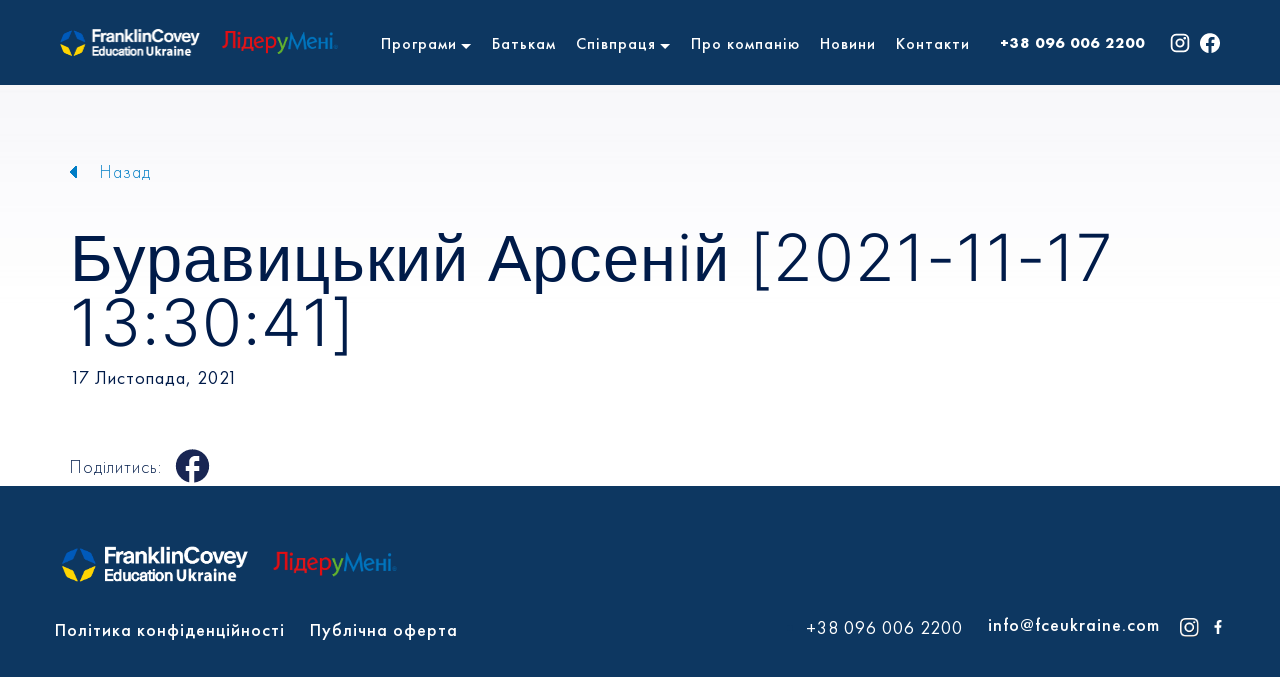

--- FILE ---
content_type: text/html; charset=UTF-8
request_url: https://leaderinme.org.ua/order-stripe/buravyczkyj-arsenij-2021-11-17-133041/
body_size: 12231
content:


<!doctype html>
<html class="no-js" lang="uk" prefix="og: https://ogp.me/ns#" >
<head>
    <meta charset="UTF-8" />
    <meta name="viewport" content="width=device-width, initial-scale=1.0" />
    <link rel="apple-touch-icon" sizes="57x57" href="https://leaderinme.org.ua/wp-content/themes/ro/src/assets/images/icons/apple-touch-icon.png">
    <link rel="apple-touch-icon" sizes="114x114" href="https://leaderinme.org.ua/wp-content/themes/ro/src/assets/images/icons/apple-touch-icon.png">
    <link rel="apple-touch-icon" sizes="72x72" href="https://leaderinme.org.ua/wp-content/themes/ro/src/assets/images/icons/apple-touch-icon-72x72.png">
    <link rel="apple-touch-icon" sizes="144x144" href="https://leaderinme.org.ua/wp-content/themes/ro/src/assets/images/icons/apple-touch-icon-144x144.png">
    <link rel="apple-touch-icon" href="https://leaderinme.org.ua/wp-content/themes/ro/src/assets/images/icons/apple-touch-icon.png">
    <link rel="icon" href="https://leaderinme.org.ua/wp-content/themes/ro/src/assets/images/icons/favicon.png">
    <link rel="icon" type="image/png" href="https://leaderinme.org.ua/wp-content/themes/ro/src/assets/images/icons/favicon.png" sizes="16x16">
    <link rel="icon" type="image/png" href="https://leaderinme.org.ua/wp-content/themes/ro/src/assets/images/icons/apple-touch-icon.png" sizes="32x32">
    <link rel="icon" type="image/png" href="https://leaderinme.org.ua/wp-content/themes/ro/src/assets/images/icons/apple-touch-icon.png" sizes="96x96">
    <meta name="msapplication-TileColor" content="#fff">
    <meta name="msapplication-TileImage" content="https://leaderinme.org.ua/wp-content/themes/ro/src/assets/images/icons/apple-touch-icon.png">
    <meta name="facebook-domain-verification" content="9jx358fgechfgqp79ymz528k47u9id" />
    <!--saleforce form-->
    <meta HTTP-EQUIV="Content-type" CONTENT="text/html; charset=UTF-8">

    <link rel="preconnect" href="https://fonts.googleapis.com">
    <link rel="preconnect" href="https://fonts.gstatic.com" crossorigin>

    <!--end saleforce form-->
		
	<link rel="preload" href="https://leaderinme.org.ua/wp-content/uploads/2024/06/inter-v13-latin-300.woff2" as="font" type="font/woff2" crossorigin><link rel="preload" href="https://leaderinme.org.ua/wp-content/uploads/2024/06/inter-v13-latin-regular.woff2" as="font" type="font/woff2" crossorigin><link rel="preload" href="https://leaderinme.org.ua/wp-content/uploads/2024/06/inter-v13-latin-500.woff2" as="font" type="font/woff2" crossorigin><link rel="preload" href="https://leaderinme.org.ua/wp-content/uploads/2024/06/inter-v13-latin-600.woff2" as="font" type="font/woff2" crossorigin><link rel="preload" href="https://leaderinme.org.ua/wp-content/uploads/2024/06/inter-v13-latin-700.woff2" as="font" type="font/woff2" crossorigin><link rel="preload" href="https://leaderinme.org.ua/wp-content/uploads/2024/06/futurapt-light.woff" as="font" type="font/woff2" crossorigin><link rel="preload" href="https://leaderinme.org.ua/wp-content/uploads/2024/06/futurapt-medium.woff" as="font" type="font/woff2" crossorigin><link rel="preload" href="https://leaderinme.org.ua/wp-content/uploads/2024/06/futurapt-book.woff" as="font" type="font/woff2" crossorigin><link rel="preload" href="https://leaderinme.org.ua/wp-content/uploads/2024/06/futurapt-bold.woff" as="font" type="font/woff2" crossorigin>	<style>img:is([sizes="auto" i], [sizes^="auto," i]) { contain-intrinsic-size: 3000px 1500px }</style>
	
<!-- Оптимізація пошукових систем (SEO) з Rank Math - https://rankmath.com/ -->
<title>Буравицький Арсенiй [2021-11-17 13:30:41] - «Лідер у Мені» — програма #1 в світі з соціально-емоційного навчання</title>
<meta name="robots" content="index, follow, max-snippet:-1, max-video-preview:-1, max-image-preview:large"/>
<link rel="canonical" href="https://leaderinme.org.ua/order-stripe/buravyczkyj-arsenij-2021-11-17-133041/" />
<meta property="og:locale" content="uk_UA" />
<meta property="og:type" content="article" />
<meta property="og:title" content="Буравицький Арсенiй [2021-11-17 13:30:41] - «Лідер у Мені» — програма #1 в світі з соціально-емоційного навчання" />
<meta property="og:url" content="https://leaderinme.org.ua/order-stripe/buravyczkyj-arsenij-2021-11-17-133041/" />
<meta property="og:site_name" content="«Лідер у Мені» — програма #1 в світі з соціально-емоційного навчання" />
<meta name="twitter:card" content="summary_large_image" />
<meta name="twitter:title" content="Буравицький Арсенiй [2021-11-17 13:30:41] - «Лідер у Мені» — програма #1 в світі з соціально-емоційного навчання" />
<!-- /Плагін Rank Math WordPress SEO -->

<link rel='dns-prefetch' href='//www.google.com' />

    <script type="text/javascript">
    var frontEndAjaxURL = "https://leaderinme.org.ua/wp-admin/admin-ajax.php";
    </script>
    <style id='cf-frontend-style-inline-css' type='text/css'>
@font-face {
	font-family: 'Inter';
	font-weight: 300;
	src: url('https://leaderinme.org.ua/wp-content/uploads/2024/06/inter-v13-latin-300.woff2') format('woff2');
}
@font-face {
	font-family: 'Inter';
	font-weight: 400;
	src: url('https://leaderinme.org.ua/wp-content/uploads/2024/06/inter-v13-latin-regular.woff2') format('woff2');
}
@font-face {
	font-family: 'Inter';
	font-weight: 500;
	src: url('https://leaderinme.org.ua/wp-content/uploads/2024/06/inter-v13-latin-500.woff2') format('woff2');
}
@font-face {
	font-family: 'Inter';
	font-weight: 600;
	src: url('https://leaderinme.org.ua/wp-content/uploads/2024/06/inter-v13-latin-600.woff2') format('woff2');
}
@font-face {
	font-family: 'Inter';
	font-weight: 700;
	src: url('https://leaderinme.org.ua/wp-content/uploads/2024/06/inter-v13-latin-700.woff2') format('woff2');
}
@font-face {
	font-family: 'Futura PT';
	font-weight: 300;
	src: url('https://leaderinme.org.ua/wp-content/uploads/2024/06/futurapt-light.woff') format('woff');
}
@font-face {
	font-family: 'Futura PT';
	font-weight: 500;
	src: url('https://leaderinme.org.ua/wp-content/uploads/2024/06/futurapt-medium.woff') format('woff');
}
@font-face {
	font-family: 'Futura PT';
	font-weight: 400;
	src: url('https://leaderinme.org.ua/wp-content/uploads/2024/06/futurapt-book.woff') format('woff');
}
@font-face {
	font-family: 'Futura PT';
	font-weight: 700;
	src: url('https://leaderinme.org.ua/wp-content/uploads/2024/06/futurapt-bold.woff') format('woff');
}
</style>
<link rel='stylesheet' id='wp-block-library-css' href='https://leaderinme.org.ua/wp-includes/css/dist/block-library/style.min.css?ver=6.8.2' type='text/css' media='all' />
<style id='classic-theme-styles-inline-css' type='text/css'>
/*! This file is auto-generated */
.wp-block-button__link{color:#fff;background-color:#32373c;border-radius:9999px;box-shadow:none;text-decoration:none;padding:calc(.667em + 2px) calc(1.333em + 2px);font-size:1.125em}.wp-block-file__button{background:#32373c;color:#fff;text-decoration:none}
</style>
<style id='global-styles-inline-css' type='text/css'>
:root{--wp--preset--aspect-ratio--square: 1;--wp--preset--aspect-ratio--4-3: 4/3;--wp--preset--aspect-ratio--3-4: 3/4;--wp--preset--aspect-ratio--3-2: 3/2;--wp--preset--aspect-ratio--2-3: 2/3;--wp--preset--aspect-ratio--16-9: 16/9;--wp--preset--aspect-ratio--9-16: 9/16;--wp--preset--color--black: #000000;--wp--preset--color--cyan-bluish-gray: #abb8c3;--wp--preset--color--white: #ffffff;--wp--preset--color--pale-pink: #f78da7;--wp--preset--color--vivid-red: #cf2e2e;--wp--preset--color--luminous-vivid-orange: #ff6900;--wp--preset--color--luminous-vivid-amber: #fcb900;--wp--preset--color--light-green-cyan: #7bdcb5;--wp--preset--color--vivid-green-cyan: #00d084;--wp--preset--color--pale-cyan-blue: #8ed1fc;--wp--preset--color--vivid-cyan-blue: #0693e3;--wp--preset--color--vivid-purple: #9b51e0;--wp--preset--gradient--vivid-cyan-blue-to-vivid-purple: linear-gradient(135deg,rgba(6,147,227,1) 0%,rgb(155,81,224) 100%);--wp--preset--gradient--light-green-cyan-to-vivid-green-cyan: linear-gradient(135deg,rgb(122,220,180) 0%,rgb(0,208,130) 100%);--wp--preset--gradient--luminous-vivid-amber-to-luminous-vivid-orange: linear-gradient(135deg,rgba(252,185,0,1) 0%,rgba(255,105,0,1) 100%);--wp--preset--gradient--luminous-vivid-orange-to-vivid-red: linear-gradient(135deg,rgba(255,105,0,1) 0%,rgb(207,46,46) 100%);--wp--preset--gradient--very-light-gray-to-cyan-bluish-gray: linear-gradient(135deg,rgb(238,238,238) 0%,rgb(169,184,195) 100%);--wp--preset--gradient--cool-to-warm-spectrum: linear-gradient(135deg,rgb(74,234,220) 0%,rgb(151,120,209) 20%,rgb(207,42,186) 40%,rgb(238,44,130) 60%,rgb(251,105,98) 80%,rgb(254,248,76) 100%);--wp--preset--gradient--blush-light-purple: linear-gradient(135deg,rgb(255,206,236) 0%,rgb(152,150,240) 100%);--wp--preset--gradient--blush-bordeaux: linear-gradient(135deg,rgb(254,205,165) 0%,rgb(254,45,45) 50%,rgb(107,0,62) 100%);--wp--preset--gradient--luminous-dusk: linear-gradient(135deg,rgb(255,203,112) 0%,rgb(199,81,192) 50%,rgb(65,88,208) 100%);--wp--preset--gradient--pale-ocean: linear-gradient(135deg,rgb(255,245,203) 0%,rgb(182,227,212) 50%,rgb(51,167,181) 100%);--wp--preset--gradient--electric-grass: linear-gradient(135deg,rgb(202,248,128) 0%,rgb(113,206,126) 100%);--wp--preset--gradient--midnight: linear-gradient(135deg,rgb(2,3,129) 0%,rgb(40,116,252) 100%);--wp--preset--font-size--small: 13px;--wp--preset--font-size--medium: 20px;--wp--preset--font-size--large: 36px;--wp--preset--font-size--x-large: 42px;--wp--preset--spacing--20: 0.44rem;--wp--preset--spacing--30: 0.67rem;--wp--preset--spacing--40: 1rem;--wp--preset--spacing--50: 1.5rem;--wp--preset--spacing--60: 2.25rem;--wp--preset--spacing--70: 3.38rem;--wp--preset--spacing--80: 5.06rem;--wp--preset--shadow--natural: 6px 6px 9px rgba(0, 0, 0, 0.2);--wp--preset--shadow--deep: 12px 12px 50px rgba(0, 0, 0, 0.4);--wp--preset--shadow--sharp: 6px 6px 0px rgba(0, 0, 0, 0.2);--wp--preset--shadow--outlined: 6px 6px 0px -3px rgba(255, 255, 255, 1), 6px 6px rgba(0, 0, 0, 1);--wp--preset--shadow--crisp: 6px 6px 0px rgba(0, 0, 0, 1);}:where(.is-layout-flex){gap: 0.5em;}:where(.is-layout-grid){gap: 0.5em;}body .is-layout-flex{display: flex;}.is-layout-flex{flex-wrap: wrap;align-items: center;}.is-layout-flex > :is(*, div){margin: 0;}body .is-layout-grid{display: grid;}.is-layout-grid > :is(*, div){margin: 0;}:where(.wp-block-columns.is-layout-flex){gap: 2em;}:where(.wp-block-columns.is-layout-grid){gap: 2em;}:where(.wp-block-post-template.is-layout-flex){gap: 1.25em;}:where(.wp-block-post-template.is-layout-grid){gap: 1.25em;}.has-black-color{color: var(--wp--preset--color--black) !important;}.has-cyan-bluish-gray-color{color: var(--wp--preset--color--cyan-bluish-gray) !important;}.has-white-color{color: var(--wp--preset--color--white) !important;}.has-pale-pink-color{color: var(--wp--preset--color--pale-pink) !important;}.has-vivid-red-color{color: var(--wp--preset--color--vivid-red) !important;}.has-luminous-vivid-orange-color{color: var(--wp--preset--color--luminous-vivid-orange) !important;}.has-luminous-vivid-amber-color{color: var(--wp--preset--color--luminous-vivid-amber) !important;}.has-light-green-cyan-color{color: var(--wp--preset--color--light-green-cyan) !important;}.has-vivid-green-cyan-color{color: var(--wp--preset--color--vivid-green-cyan) !important;}.has-pale-cyan-blue-color{color: var(--wp--preset--color--pale-cyan-blue) !important;}.has-vivid-cyan-blue-color{color: var(--wp--preset--color--vivid-cyan-blue) !important;}.has-vivid-purple-color{color: var(--wp--preset--color--vivid-purple) !important;}.has-black-background-color{background-color: var(--wp--preset--color--black) !important;}.has-cyan-bluish-gray-background-color{background-color: var(--wp--preset--color--cyan-bluish-gray) !important;}.has-white-background-color{background-color: var(--wp--preset--color--white) !important;}.has-pale-pink-background-color{background-color: var(--wp--preset--color--pale-pink) !important;}.has-vivid-red-background-color{background-color: var(--wp--preset--color--vivid-red) !important;}.has-luminous-vivid-orange-background-color{background-color: var(--wp--preset--color--luminous-vivid-orange) !important;}.has-luminous-vivid-amber-background-color{background-color: var(--wp--preset--color--luminous-vivid-amber) !important;}.has-light-green-cyan-background-color{background-color: var(--wp--preset--color--light-green-cyan) !important;}.has-vivid-green-cyan-background-color{background-color: var(--wp--preset--color--vivid-green-cyan) !important;}.has-pale-cyan-blue-background-color{background-color: var(--wp--preset--color--pale-cyan-blue) !important;}.has-vivid-cyan-blue-background-color{background-color: var(--wp--preset--color--vivid-cyan-blue) !important;}.has-vivid-purple-background-color{background-color: var(--wp--preset--color--vivid-purple) !important;}.has-black-border-color{border-color: var(--wp--preset--color--black) !important;}.has-cyan-bluish-gray-border-color{border-color: var(--wp--preset--color--cyan-bluish-gray) !important;}.has-white-border-color{border-color: var(--wp--preset--color--white) !important;}.has-pale-pink-border-color{border-color: var(--wp--preset--color--pale-pink) !important;}.has-vivid-red-border-color{border-color: var(--wp--preset--color--vivid-red) !important;}.has-luminous-vivid-orange-border-color{border-color: var(--wp--preset--color--luminous-vivid-orange) !important;}.has-luminous-vivid-amber-border-color{border-color: var(--wp--preset--color--luminous-vivid-amber) !important;}.has-light-green-cyan-border-color{border-color: var(--wp--preset--color--light-green-cyan) !important;}.has-vivid-green-cyan-border-color{border-color: var(--wp--preset--color--vivid-green-cyan) !important;}.has-pale-cyan-blue-border-color{border-color: var(--wp--preset--color--pale-cyan-blue) !important;}.has-vivid-cyan-blue-border-color{border-color: var(--wp--preset--color--vivid-cyan-blue) !important;}.has-vivid-purple-border-color{border-color: var(--wp--preset--color--vivid-purple) !important;}.has-vivid-cyan-blue-to-vivid-purple-gradient-background{background: var(--wp--preset--gradient--vivid-cyan-blue-to-vivid-purple) !important;}.has-light-green-cyan-to-vivid-green-cyan-gradient-background{background: var(--wp--preset--gradient--light-green-cyan-to-vivid-green-cyan) !important;}.has-luminous-vivid-amber-to-luminous-vivid-orange-gradient-background{background: var(--wp--preset--gradient--luminous-vivid-amber-to-luminous-vivid-orange) !important;}.has-luminous-vivid-orange-to-vivid-red-gradient-background{background: var(--wp--preset--gradient--luminous-vivid-orange-to-vivid-red) !important;}.has-very-light-gray-to-cyan-bluish-gray-gradient-background{background: var(--wp--preset--gradient--very-light-gray-to-cyan-bluish-gray) !important;}.has-cool-to-warm-spectrum-gradient-background{background: var(--wp--preset--gradient--cool-to-warm-spectrum) !important;}.has-blush-light-purple-gradient-background{background: var(--wp--preset--gradient--blush-light-purple) !important;}.has-blush-bordeaux-gradient-background{background: var(--wp--preset--gradient--blush-bordeaux) !important;}.has-luminous-dusk-gradient-background{background: var(--wp--preset--gradient--luminous-dusk) !important;}.has-pale-ocean-gradient-background{background: var(--wp--preset--gradient--pale-ocean) !important;}.has-electric-grass-gradient-background{background: var(--wp--preset--gradient--electric-grass) !important;}.has-midnight-gradient-background{background: var(--wp--preset--gradient--midnight) !important;}.has-small-font-size{font-size: var(--wp--preset--font-size--small) !important;}.has-medium-font-size{font-size: var(--wp--preset--font-size--medium) !important;}.has-large-font-size{font-size: var(--wp--preset--font-size--large) !important;}.has-x-large-font-size{font-size: var(--wp--preset--font-size--x-large) !important;}
:where(.wp-block-post-template.is-layout-flex){gap: 1.25em;}:where(.wp-block-post-template.is-layout-grid){gap: 1.25em;}
:where(.wp-block-columns.is-layout-flex){gap: 2em;}:where(.wp-block-columns.is-layout-grid){gap: 2em;}
:root :where(.wp-block-pullquote){font-size: 1.5em;line-height: 1.6;}
</style>
<link rel='stylesheet' id='pisol-ewcl-css' href='https://leaderinme.org.ua/wp-content/plugins/export-woocommerce-customer-list/public/css/pisol-ewcl-public.css?ver=2.1.62' type='text/css' media='all' />
<link rel='stylesheet' id='woocommerce-layout-css' href='https://leaderinme.org.ua/wp-content/plugins/woocommerce/assets/css/woocommerce-layout.css?ver=10.0.3' type='text/css' media='all' />
<link rel='stylesheet' id='woocommerce-smallscreen-css' href='https://leaderinme.org.ua/wp-content/plugins/woocommerce/assets/css/woocommerce-smallscreen.css?ver=10.0.3' type='text/css' media='only screen and (max-width: 768px)' />
<link rel='stylesheet' id='woocommerce-general-css' href='https://leaderinme.org.ua/wp-content/plugins/woocommerce/assets/css/woocommerce.css?ver=10.0.3' type='text/css' media='all' />
<style id='woocommerce-inline-inline-css' type='text/css'>
.woocommerce form .form-row .required { visibility: visible; }
</style>
<link rel='stylesheet' id='brands-styles-css' href='https://leaderinme.org.ua/wp-content/plugins/woocommerce/assets/css/brands.css?ver=10.0.3' type='text/css' media='all' />
<link rel='stylesheet' id='bootstrap-grid-css' href='https://leaderinme.org.ua/wp-content/themes/ro/src/assets/css/bootstrap-grid.min.css?ver=102841' type='text/css' media='all' />
<link rel='stylesheet' id='parent-style-css' href='https://leaderinme.org.ua/wp-content/themes/ro/style.css?ver=6.8.2' type='text/css' media='all' />
<link rel='stylesheet' id='dropzone-style-css' href='https://leaderinme.org.ua/wp-content/themes/ro/dropzone.min.css?ver=6.8.2' type='text/css' media='all' />
<link rel='stylesheet' id='sg-style-css' href='https://leaderinme.org.ua/wp-content/themes/ro/sg.css?ver=102841' type='text/css' media='all' />
<link rel='stylesheet' id='bb-style-css' href='https://leaderinme.org.ua/wp-content/themes/ro/bb.css?ver=102841' type='text/css' media='all' />
<link rel='stylesheet' id='new-style-css' href='https://leaderinme.org.ua/wp-content/themes/ro/new.css?ver=102841' type='text/css' media='all' />
<link rel='stylesheet' id='ms-style-css' href='https://leaderinme.org.ua/wp-content/themes/ro-child/src/assets/css/ms.css?ver=102841' type='text/css' media='all' />
<link rel='stylesheet' id='am-style-css' href='https://leaderinme.org.ua/wp-content/themes/ro-child/src/assets/css/am.css?ver=102841' type='text/css' media='all' />
<link rel='stylesheet' id='main-stylesheet-css' href='https://leaderinme.org.ua/wp-content/themes/ro-child/dist/assets/css/app.css?ver=2.10.8' type='text/css' media='all' />
<link rel='stylesheet' id='jquery-ui-base-css' href='https://leaderinme.org.ua/wp-content/themes/ro/dist/assets/css/jquery-ui.min.css?ver=6.8.2' type='text/css' media='all' />
<link rel='stylesheet' id='contact-form-7-css' href='https://leaderinme.org.ua/wp-content/plugins/contact-form-7/includes/css/styles.css?ver=6.1' type='text/css' media='all' />
<link rel='stylesheet' id='wpb-pcf-sweetalert2-css' href='https://leaderinme.org.ua/wp-content/plugins/wpb-popup-for-contact-form-7/assets/css/sweetalert2.min.css?ver=11.4.8' type='text/css' media='all' />
<link rel='stylesheet' id='wpb-pcf-styles-css' href='https://leaderinme.org.ua/wp-content/plugins/wpb-popup-for-contact-form-7/assets/css/frontend.css?ver=1.0' type='text/css' media='all' />
<style id='wpb-pcf-styles-inline-css' type='text/css'>

		.wpb-pcf-btn-default,
		.wpb-pcf-form-style-true input[type=submit],
		.wpb-pcf-form-style-true input[type=button],
		.wpb-pcf-form-style-true input[type=submit],
		.wpb-pcf-form-style-true input[type=button]{
			color: #0d3761!important;
			background: #ffffff!important;
		}
		.wpb-pcf-btn-default:hover, .wpb-pcf-btn-default:focus,
		.wpb-pcf-form-style-true input[type=submit]:hover, .wpb-pcf-form-style-true input[type=submit]:focus,
		.wpb-pcf-form-style-true input[type=button]:hover, .wpb-pcf-form-style-true input[type=button]:focus,
		.wpb-pcf-form-style-true input[type=submit]:hover,
		.wpb-pcf-form-style-true input[type=button]:hover,
		.wpb-pcf-form-style-true input[type=submit]:focus,
		.wpb-pcf-form-style-true input[type=button]:focus {
			color: #0d3761!important;
			background: #ffffff!important;
		}
</style>
<script type="text/javascript" src="https://leaderinme.org.ua/wp-content/themes/ro/dist/assets/js/jquery.min.js?ver=3.2.2" id="jquery-js"></script>
<script type="text/javascript" src="https://leaderinme.org.ua/wp-content/plugins/export-woocommerce-customer-list/public/js/pisol-ewcl-public.js?ver=2.1.62" id="pisol-ewcl-js"></script>
<script type="text/javascript" src="https://leaderinme.org.ua/wp-content/plugins/woocommerce/assets/js/jquery-blockui/jquery.blockUI.min.js?ver=2.7.0-wc.10.0.3" id="jquery-blockui-js" defer="defer" data-wp-strategy="defer"></script>
<script type="text/javascript" id="wc-add-to-cart-js-extra">
/* <![CDATA[ */
var wc_add_to_cart_params = {"ajax_url":"\/wp-admin\/admin-ajax.php","wc_ajax_url":"\/?wc-ajax=%%endpoint%%","i18n_view_cart":"\u041f\u0435\u0440\u0435\u0433\u043b\u044f\u043d\u0443\u0442\u0438 \u043a\u043e\u0448\u0438\u043a","cart_url":"https:\/\/leaderinme.org.ua\/?page_id=1093","is_cart":"","cart_redirect_after_add":"yes"};
/* ]]> */
</script>
<script type="text/javascript" src="https://leaderinme.org.ua/wp-content/plugins/woocommerce/assets/js/frontend/add-to-cart.min.js?ver=10.0.3" id="wc-add-to-cart-js" defer="defer" data-wp-strategy="defer"></script>
<script type="text/javascript" src="https://leaderinme.org.ua/wp-content/plugins/woocommerce/assets/js/js-cookie/js.cookie.min.js?ver=2.1.4-wc.10.0.3" id="js-cookie-js" defer="defer" data-wp-strategy="defer"></script>
<script type="text/javascript" id="woocommerce-js-extra">
/* <![CDATA[ */
var woocommerce_params = {"ajax_url":"\/wp-admin\/admin-ajax.php","wc_ajax_url":"\/?wc-ajax=%%endpoint%%","i18n_password_show":"\u041f\u043e\u043a\u0430\u0437\u0430\u0442\u0438 \u043f\u0430\u0440\u043e\u043b\u044c","i18n_password_hide":"\u0421\u0445\u043e\u0432\u0430\u0442\u0438 \u043f\u0430\u0440\u043e\u043b\u044c"};
/* ]]> */
</script>
<script type="text/javascript" src="https://leaderinme.org.ua/wp-content/plugins/woocommerce/assets/js/frontend/woocommerce.min.js?ver=10.0.3" id="woocommerce-js" defer="defer" data-wp-strategy="defer"></script>
<script type="text/javascript" src="https://leaderinme.org.ua/wp-content/themes/ro-child/src/assets/js/switch.js?ver=6.8.2" id="newscript-js"></script>
<link rel="https://api.w.org/" href="https://leaderinme.org.ua/wp-json/" /><link rel="alternate" title="oEmbed (JSON)" type="application/json+oembed" href="https://leaderinme.org.ua/wp-json/oembed/1.0/embed?url=https%3A%2F%2Fleaderinme.org.ua%2Forder-stripe%2Fburavyczkyj-arsenij-2021-11-17-133041%2F" />
<link rel="alternate" title="oEmbed (XML)" type="text/xml+oembed" href="https://leaderinme.org.ua/wp-json/oembed/1.0/embed?url=https%3A%2F%2Fleaderinme.org.ua%2Forder-stripe%2Fburavyczkyj-arsenij-2021-11-17-133041%2F&#038;format=xml" />
	<noscript><style>.woocommerce-product-gallery{ opacity: 1 !important; }</style></noscript>
			<style type="text/css" id="wp-custom-css">
			.js-movefade {
    transition: all 0.3s ease-in-out !important;
}
body.page-id-9250{
	scroll-behavior: smooth;
}
.wpcf7-form-control.wpcf7-select {
    border-radius: 3px !important;
}
.woocommerce div.product {
      display: flow-root;
}
.woocommerce .product {
      display: flow-root;
}
.woocommerce div.product p.price {
      display: none;
}
#billing_iagree_Agree{ 	float:left;
      margin-top:8px;
      margin-right:12px;
}
#billing_iagree_field{
      background-color:#f7f7f7; padding:12px 24px;
      border-radius:9px;
}
.woocommerce-checkout{margin-bottom:80px;}
.product_meta{display:none;}

.site-header .logo{
	max-width: 200px;
}
.flex-logo{
	width: auto !important;
	justify-content: flex-start;
}
strong, b {
    font-weight: 700;
}
body {
    padding-top: 95px;
}

.site-header .header__menu ul{
	padding: 0;
	margin: 0;
 
}
#menu-main-menu-left-top{
	display: flex;
}
.site-header .header__menu a{
	color: #fff;
}
.gray-bg.pad80{
	display: none;
}
.grid-container.border-bottom {
    border-bottom: none;
}
/* #section7 .cell{
	width: 100%;
} */
.wp-base-content table td{
	width: 33.33%;
}
.section_1 .left_column_logo {
    margin-bottom: 10px !important;
}
.sg_bb .section_1 .left_column_buttons {
    margin-top: 25px !important;
}
.section_6 .row {
    align-items: flex-start;
}
.sg_bb .section_1 .left_column_buttons {
    margin-top: 10px !important;
}
.site-header .header__menu ul{
	padding: 0;
	list-style-type: none;
}
.site-header .header__menu ul li{
	margin: 0 10px;
}

.site-header .menu-item-has-children{
	position: relative;	
}
.site-header .mvp{
	display: flex;
  align-items: center;
}
.site-header .menu-item-has-children .arrow{
	position: relative;
  display: flex;
  align-items: center;
  justify-content: center;
  width: 15px;
  height: 15px;
	background-image: url('https://leaderinme.org.ua/wp-content/uploads/2024/06/arrow-down.svg');
	background-position: center;
  background-repeat: no-repeat;
  background-size: contain;
	margin-left: 5px;
  transform: rotate(0deg);
	transition: all .3s;
}

.site-header .sub-menu li{
	margin: 0 0 8px 0 !important;
}
.site-header .sub-menu li:last-child{
	margin-bottom: 0 !important;
}
.site-header .menu-item-has-children::after {
    content: "";
    height: 20px;
    position: absolute;
    top: 100%;
    left: 0;
    right: 0;
}
.site-header .menu-item-has-children:hover .sub-menu{
	display: block;
}
.site-header .menu-item-has-children:hover .arrow{
  transform: rotate(180deg);
}
/* #section2 .centered{
	margin: 50px 0 0;
}
#section3{
	margin: 20px 0 78px;
}
#section3 .grid-container p img{
	  width: 180px;
    height: 180px;
    object-position: center;
    object-fit: cover;
    border-radius: 100px;
		margin-bottom: 80px;
}
#section3 .wp-base-content{
	display: flex;
  flex-direction: column;
  justify-content: space-between;
	height: 100%;
}
#section3 .contact-info{
	position: absolute;
  bottom: 0;
} */
.centered .wpcf7 label{
	color: #fff;
	text-align: left;
	font-size: 16px;
  font-weight: 400;
}
.centered .wpcf7 .ajax-loader{
	position: absolute;
}
.centered.centered-bg {
    padding: 84px 0;
}
.wpcf7 input{
  border-radius: 10px;
  box-shadow: none;
  color: #001B49;
  height: 48px;
  padding-left: 20px;
}
.wpcf7 textarea{
	height: 80px !important;
  border-radius: 10px;
  color: #001B49;
  padding-left: 20px;
}
.two-columns p{
	display: flex;
	gap: 15px;
}
.two-columns p label{
	width: 50%;
}
.wpcf7-submit{
	margin-top: 10px;	
}
.btn, [type='submit'], .form-area [type='button'] {
    padding: 12px 35px !important;
    margin: 0 15px !important;
    border-radius: 41px !important;
    font-weight: 500;
    color: #ffffff !important;
    background: #62BB46;
    display: inline-block !important;
    transition: all 0.5s ease-in-out;
}
#wpcf7-f9390-o1 [type='submit']{
	background: #007DC5;
}
.wpcf7-form-control-wrap.phone{
	margin-top: 16px;
  position: relative;
  display: block;
}
		</style>
		<noscript><style id="rocket-lazyload-nojs-css">.rll-youtube-player, [data-lazy-src]{display:none !important;}</style></noscript>
    <script data-cfasync="false">
        (function(i,s,o,g,r,a,m){i['GoogleAnalyticsObject']=r;i[r]=i[r]||function(){
            (i[r].q=i[r].q||[]).push(arguments)},i[r].l=1*new Date();a=s.createElement(o),
            m=s.getElementsByTagName(o)[0];a.async=1;a.src=g;m.parentNode.insertBefore(a,m)
        })(window,document,'script','//www.google-analytics.com/analytics.js','ga');
        ga('create', 'UA-164246421-1', 'auto');
        ga('send', 'pageview');

    </script>

    <!-- Facebook Pixel Code -->
    <script>
        !function(f,b,e,v,n,t,s)
        {if(f.fbq)return;n=f.fbq=function(){n.callMethod?
            n.callMethod.apply(n,arguments):n.queue.push(arguments)};
            if(!f._fbq)f._fbq=n;n.push=n;n.loaded=!0;n.version='2.0';
            n.queue=[];t=b.createElement(e);t.async=!0;
            t.src=v;s=b.getElementsByTagName(e)[0];
            s.parentNode.insertBefore(t,s)}(window, document,'script',
            'https://connect.facebook.net/en_US/fbevents.js');
        fbq('init', '2212734279574105');
        fbq('track', 'PageView');
    </script>
    <noscript><img height="1" width="1" style="display:none"
                   src="https://www.facebook.com/tr?id=2212734279574105&ev=PageView&noscript=1"
        /></noscript>
    <!-- End Facebook Pixel Code -->
<meta name="generator" content="WP Rocket 3.19.2.1" data-wpr-features="wpr_lazyload_iframes wpr_desktop" /></head>

<body class="wp-singular order-stripe-template-default single single-order-stripe postid-4901 wp-theme-ro wp-child-theme-ro-child theme-ro woocommerce-no-js topbar">


<header data-rocket-location-hash="9496dc44cbda5cdebb84f02bfc4ab41b" class="header">
    <div data-rocket-location-hash="6005da2017e5fd3302f88d75d9af55c2" class="container">
        <a href="https://leaderinme.org.ua" class="header__logo">
        <div class="flex">
            <img src="https://leaderinme.org.ua/wp-content/uploads/2024/07/logo-.png" alt="logo-franklin">
            <img src="https://leaderinme.org.ua/wp-content/uploads/2024/05/logo.png" alt="logo-leader-in-me">
        </div>
    </a>
    <div data-rocket-location-hash="36ce63f51afdac74a59696946138e424" class="header__menu">
		<ul id="menu-main-menu"><li id="menu-item-9278" class="menu-item menu-item-type-custom menu-item-object-custom menu-item-has-children"><a>Програми</a><span class="arrow"></span>
<ul class="sub-menu">
<li id="menu-item-9208" class="menu-item menu-item-type-post_type menu-item-object-page"><a href="https://leaderinme.org.ua/programy-lider-u-meni/">Лідер у мені</a></li>
<li id="menu-item-12336" class="menu-item menu-item-type-post_type menu-item-object-page"><a href="https://leaderinme.org.ua/vebinary-dlya-pedagogiv-osin-2025/">Вебінари для педагогів</a></li>
<li id="menu-item-11656" class="menu-item menu-item-type-custom menu-item-object-custom"><a href="https://courses.leaderinme.org.ua/">Курси для педагогів</a></li>
<li id="menu-item-11963" class="menu-item menu-item-type-post_type menu-item-object-page"><a href="https://leaderinme.org.ua/trening-dlya-simej/">7 звичок щасливих сімей</a></li>
</ul>
</li>
<li id="menu-item-9266" class="menu-item menu-item-type-post_type menu-item-object-page"><a href="https://leaderinme.org.ua/batkam/">Батькам</a></li>
<li id="menu-item-9279" class="menu-item menu-item-type-custom menu-item-object-custom menu-item-has-children"><a>Співпраця</a><span class="arrow"></span>
<ul class="sub-menu">
<li id="menu-item-9259" class="menu-item menu-item-type-post_type menu-item-object-page"><a href="https://leaderinme.org.ua/treneram/">Тренерам та керівникам навчальних закладів</a></li>
<li id="menu-item-9309" class="menu-item menu-item-type-post_type menu-item-object-page"><a href="https://leaderinme.org.ua/pryvatnym-shkolam/">Приватним школам</a></li>
</ul>
</li>
<li id="menu-item-9249" class="menu-item menu-item-type-post_type menu-item-object-page"><a href="https://leaderinme.org.ua/pro-kompaniyu/">Про компанію</a></li>
<li id="menu-item-9887" class="menu-item menu-item-type-post_type menu-item-object-page"><a href="https://leaderinme.org.ua/novyny/">Новини</a></li>
<li id="menu-item-276" class="menu-item menu-item-type-post_type menu-item-object-page"><a href="https://leaderinme.org.ua/contact-us/">Контакти</a></li>
</ul>		            <a href="tel:+38 096 006 2200" class="phone">
				+38 096 006 2200            </a>
		        <div class="social">
			                <a class="instagram" href="https://www.instagram.com/leaderinmeukraine/" target="_blank">
                    <svg width="64px" height="64px" viewBox="0 -0.5 25 25" fill="none" xmlns="http://www.w3.org/2000/svg"><g id="SVGRepo_bgCarrier" stroke-width="0"></g><g id="SVGRepo_tracerCarrier" stroke-linecap="round" stroke-linejoin="round"></g><g id="SVGRepo_iconCarrier"> <path fill-rule="evenodd" clip-rule="evenodd" d="M15.5 5H9.5C7.29086 5 5.5 6.79086 5.5 9V15C5.5 17.2091 7.29086 19 9.5 19H15.5C17.7091 19 19.5 17.2091 19.5 15V9C19.5 6.79086 17.7091 5 15.5 5Z" stroke="#fff" stroke-width="1.5" stroke-linecap="round" stroke-linejoin="round"></path> <path fill-rule="evenodd" clip-rule="evenodd" d="M12.5 15C10.8431 15 9.5 13.6569 9.5 12C9.5 10.3431 10.8431 9 12.5 9C14.1569 9 15.5 10.3431 15.5 12C15.5 12.7956 15.1839 13.5587 14.6213 14.1213C14.0587 14.6839 13.2956 15 12.5 15Z" stroke="#fff" stroke-width="1.5" stroke-linecap="round" stroke-linejoin="round"></path> <rect x="15.5" y="9" width="2" height="2" rx="1" transform="rotate(-90 15.5 9)" fill="#fff"></rect> <rect x="16" y="8.5" width="1" height="1" rx="0.5" transform="rotate(-90 16 8.5)" stroke="#fff" stroke-linecap="round"></rect> </g></svg>
                </a>
			                <a class="facebook" href="https://www.facebook.com/leaderinmeukraine" target="_blank">
                    <svg width="64px" height="64px" viewBox="0 0 24 24" fill="none" xmlns="http://www.w3.org/2000/svg"><g id="SVGRepo_bgCarrier" stroke-width="0"></g><g id="SVGRepo_tracerCarrier" stroke-linecap="round" stroke-linejoin="round"></g><g id="SVGRepo_iconCarrier"> <path d="M20 12.05C19.9813 10.5255 19.5273 9.03809 18.6915 7.76295C17.8557 6.48781 16.673 5.47804 15.2826 4.85257C13.8921 4.2271 12.3519 4.01198 10.8433 4.23253C9.33473 4.45309 7.92057 5.10013 6.7674 6.09748C5.61422 7.09482 4.77005 8.40092 4.3343 9.86195C3.89856 11.323 3.88938 12.8781 4.30786 14.3442C4.72634 15.8103 5.55504 17.1262 6.69637 18.1371C7.83769 19.148 9.24412 19.8117 10.75 20.05V14.38H8.75001V12.05H10.75V10.28C10.7037 9.86846 10.7483 9.45175 10.8807 9.05931C11.0131 8.66687 11.23 8.30827 11.5161 8.00882C11.8022 7.70936 12.1505 7.47635 12.5365 7.32624C12.9225 7.17612 13.3368 7.11255 13.75 7.14003C14.3498 7.14824 14.9482 7.20173 15.54 7.30003V9.30003H14.54C14.3676 9.27828 14.1924 9.29556 14.0276 9.35059C13.8627 9.40562 13.7123 9.49699 13.5875 9.61795C13.4627 9.73891 13.3667 9.88637 13.3066 10.0494C13.2464 10.2125 13.2237 10.387 13.24 10.56V12.07H15.46L15.1 14.4H13.25V20C15.1399 19.7011 16.8601 18.7347 18.0985 17.2761C19.3369 15.8175 20.0115 13.9634 20 12.05Z" fill="#fff"></path> </g></svg>
                </a>
			        </div>
    </div>
    <div data-rocket-location-hash="80cf98a2d579783db85faacd2e209341" class="header__opener">
        <span class="top"></span>
        <span class="center"></span>
        <span class="bottom"></span>
    </div>
</header>

<script>
    document.addEventListener('DOMContentLoaded', function() {
        let opener = document.querySelector('.header__opener');
        let body = document.querySelector('body');
        let arrows = document.querySelectorAll('.menu-item-has-children .arrow');

        arrows.forEach(function(arrow) {
            arrow.addEventListener('click', function() {
                let parentItem = this.closest('.menu-item-has-children');
                parentItem.classList.toggle('active');
            });
        });

        opener.addEventListener('click', function(e) {
            e.preventDefault();
            body.classList.toggle('menu-opened');
        });

        document.addEventListener('keyup', function(e) {
            if (e.key === 'Escape') {
                body.classList.remove('menu-opened');
            }
        });
    });
</script><div data-rocket-location-hash="253602add5bf1512c21a9ca2ec2fcae1" class="blog-gradient">
	<div class="grid-container">
		<main class="grid-x">
							<div class="cell small-12 section">
					<a href="javascript:history.go(-1)" class="return">Назад</a>
					<h1 class="h2 mrg-top40 ">Буравицький Арсенiй  [2021-11-17 13:30:41]</h1>
					<p>
						17 Листопада, 2021					</p>
                    					<div class="wp-base-content ">
											</div>
					<div class="grid-x">
						<div class="cell shrink">
							<span>
								Поділитись:							</span>
							<a class="custom-share-button" href="https://www.addtoany.com/add_to/facebook?linkurl=https://leaderinme.org.ua/order-stripe/buravyczkyj-arsenij-2021-11-17-133041/" target="_blank">
								<svg xmlns="http://www.w3.org/2000/svg" width="41" height="40" viewBox="0 0 41 40" fill="none">
									<path d="M37.1654 19.9999C37.1654 10.7999 29.6987 3.33325 20.4987 3.33325C11.2987 3.33325 3.83203 10.7999 3.83203 19.9999C3.83203 28.0666 9.56536 34.7833 17.1654 36.3333V24.9999H13.832V19.9999H17.1654V15.8333C17.1654 12.6166 19.782 9.99992 22.9987 9.99992H27.1654V14.9999H23.832C22.9154 14.9999 22.1654 15.7499 22.1654 16.6666V19.9999H27.1654V24.9999H22.1654V36.5833C30.582 35.7499 37.1654 28.6499 37.1654 19.9999Z" fill="#192653"/>
								</svg>
							</a>
						</div>
					</div>
					<p></p>
				</div>
					</main>
	</div>
</div>


<footer data-rocket-location-hash="9f144624769ebcc1fa8494f1dcc5ea6b" class="footer">
    <div class="container">
        <div class="row">
            <div class="col-md-6 col-sm-12 footer_logo_left">
                <div class="flex">
                    <img src="https://leaderinme.org.ua/wp-content/uploads/2024/07/logo-.png" alt="logo" class="footer_logo_main">
                    <img src="https://leaderinme.org.ua/wp-content/uploads/2024/05/logo.png" alt="logo" class="footer_logo_second">
                </div>
            </div>
        </div>
        <div class="row footer-contacts">
            <div class="col-sm-12 col-md-6">
                <div class="footer__first-col">
                    <div class="footer__nav">
                        <div class="menu-quick-resources-container"><ul id="menu-quick-resources" class="menu"><li id="menu-item-9275" class="menu-item menu-item-type-post_type menu-item-object-page menu-item-privacy-policy menu-item-9275"><a rel="privacy-policy" href="https://leaderinme.org.ua/privacy-policy/">Політика конфіденційності</a></li>
<li id="menu-item-9479" class="menu-item menu-item-type-custom menu-item-object-custom menu-item-9479"><a target="_blank" href="https://leaderinme.org.ua/wp-content/uploads/2025/12/oferta-gruden-2025.pdf">Публічна оферта</a></li>
</ul></div>                    </div>
                </div>
            </div>
            <div class="col-sm-12 col-md-6">
                <div class="footer__third-col">
                    <ul class="phone">
                                                    <li>
                                <a href="tel:+38 096 006 2200">+38 096 006 2200</a>
                            </li>
                                                                                            </ul>
					<a href="meilto:info@fceukraine.com" class="email">
						info@fceukraine.com					</a>
                    <!--                                             <a href="https://www.franklincovey.com/" target="_blank" class="footer_site-link">www.franklincovey.com</a>
                     -->
                    <div class="social_block">
                                                    <a class="instagram" href="https://www.instagram.com/leaderinmeukraine/" target="_blank">
                                <img src="https://leaderinme.org.ua/wp-content/uploads/2021/09/pinclipart.com_proud-clip-art_968395.png"
                                     alt="instagram">
                            </a>
                                                                            <a class="facebook" href="https://www.facebook.com/leaderinmeukraine" target="_blank">
                                <img src="https://leaderinme.org.ua/wp-content/themes/ro/dist/assets/images/facebook.svg" alt="facebook icon">
                            </a>
                                            </div>
                </div>
            </div>
        </div>
    </div>
</footer>


<script type="speculationrules">
{"prefetch":[{"source":"document","where":{"and":[{"href_matches":"\/*"},{"not":{"href_matches":["\/wp-*.php","\/wp-admin\/*","\/wp-content\/uploads\/*","\/wp-content\/*","\/wp-content\/plugins\/*","\/wp-content\/themes\/ro-child\/*","\/wp-content\/themes\/ro\/*","\/*\\?(.+)"]}},{"not":{"selector_matches":"a[rel~=\"nofollow\"]"}},{"not":{"selector_matches":".no-prefetch, .no-prefetch a"}}]},"eagerness":"conservative"}]}
</script>
	<script type='text/javascript'>
		(function () {
			var c = document.body.className;
			c = c.replace(/woocommerce-no-js/, 'woocommerce-js');
			document.body.className = c;
		})();
	</script>
	<link rel='stylesheet' id='wc-blocks-style-css' href='https://leaderinme.org.ua/wp-content/plugins/woocommerce/assets/client/blocks/wc-blocks.css?ver=wc-10.0.3' type='text/css' media='all' />
<script type="text/javascript" src="https://leaderinme.org.ua/wp-content/themes/ro-child/includes/js/swiper.js?ver=1.0" id="swiper-js"></script>
<script type="text/javascript" src="https://leaderinme.org.ua/wp-content/themes/ro/jquery.maskedinput.min.js?ver=102841" id="jquery-mask-js"></script>
<script type="text/javascript" src="https://leaderinme.org.ua/wp-content/themes/ro/dropzone.min.js?ver=102841" id="dropzone-scripts-js"></script>
<script type="text/javascript" src="https://leaderinme.org.ua/wp-content/themes/ro/sg.js?ver=102841" id="sg-scripts-js"></script>
<script type="text/javascript" src="https://leaderinme.org.ua/wp-content/themes/ro/dist/assets/js/jquery-ui.min.js" id="jquery-ui-js"></script>
<script type="text/javascript" src="https://leaderinme.org.ua/wp-content/themes/ro-child/dist/assets/js/app.js?ver=2.10.6" id="foundation-js"></script>
<script type="text/javascript" src="https://leaderinme.org.ua/wp-includes/js/dist/hooks.min.js?ver=4d63a3d491d11ffd8ac6" id="wp-hooks-js"></script>
<script type="text/javascript" src="https://leaderinme.org.ua/wp-includes/js/dist/i18n.min.js?ver=5e580eb46a90c2b997e6" id="wp-i18n-js"></script>
<script type="text/javascript" id="wp-i18n-js-after">
/* <![CDATA[ */
wp.i18n.setLocaleData( { 'text direction\u0004ltr': [ 'ltr' ] } );
wp.i18n.setLocaleData( { 'text direction\u0004ltr': [ 'ltr' ] } );
/* ]]> */
</script>
<script type="text/javascript" src="https://leaderinme.org.ua/wp-content/plugins/contact-form-7/includes/swv/js/index.js?ver=6.1" id="swv-js"></script>
<script type="text/javascript" id="contact-form-7-js-translations">
/* <![CDATA[ */
( function( domain, translations ) {
	var localeData = translations.locale_data[ domain ] || translations.locale_data.messages;
	localeData[""].domain = domain;
	wp.i18n.setLocaleData( localeData, domain );
} )( "contact-form-7", {"translation-revision-date":"2025-06-26 17:41:08+0000","generator":"GlotPress\/4.0.1","domain":"messages","locale_data":{"messages":{"":{"domain":"messages","plural-forms":"nplurals=3; plural=(n % 10 == 1 && n % 100 != 11) ? 0 : ((n % 10 >= 2 && n % 10 <= 4 && (n % 100 < 12 || n % 100 > 14)) ? 1 : 2);","lang":"uk_UA"},"This contact form is placed in the wrong place.":["\u0426\u044f \u043a\u043e\u043d\u0442\u0430\u043a\u0442\u043d\u0430 \u0444\u043e\u0440\u043c\u0430 \u0440\u043e\u0437\u043c\u0456\u0449\u0435\u043d\u0430 \u0432 \u043d\u0435\u043f\u0440\u0430\u0432\u0438\u043b\u044c\u043d\u043e\u043c\u0443 \u043c\u0456\u0441\u0446\u0456."],"Error:":["\u041f\u043e\u043c\u0438\u043b\u043a\u0430:"]}},"comment":{"reference":"includes\/js\/index.js"}} );
/* ]]> */
</script>
<script type="text/javascript" id="contact-form-7-js-before">
/* <![CDATA[ */
var wpcf7 = {
    "api": {
        "root": "https:\/\/leaderinme.org.ua\/wp-json\/",
        "namespace": "contact-form-7\/v1"
    },
    "cached": 1
};
/* ]]> */
</script>
<script type="text/javascript" src="https://leaderinme.org.ua/wp-content/plugins/contact-form-7/includes/js/index.js?ver=6.1" id="contact-form-7-js"></script>
<script type="text/javascript" src="https://leaderinme.org.ua/wp-content/plugins/wpb-popup-for-contact-form-7/assets/js/sweetalert2.all.min.js?ver=11.4.8" id="wpb-pcf-sweetalert2-js"></script>
<script type="text/javascript" src="https://leaderinme.org.ua/wp-includes/js/underscore.min.js?ver=1.13.7" id="underscore-js"></script>
<script type="text/javascript" id="wp-util-js-extra">
/* <![CDATA[ */
var _wpUtilSettings = {"ajax":{"url":"\/wp-admin\/admin-ajax.php"}};
/* ]]> */
</script>
<script type="text/javascript" src="https://leaderinme.org.ua/wp-includes/js/wp-util.min.js?ver=6.8.2" id="wp-util-js"></script>
<script type="text/javascript" id="wpb-pcf-scripts-js-extra">
/* <![CDATA[ */
var WPB_PCF_Vars = {"ajaxurl":"https:\/\/leaderinme.org.ua\/wp-admin\/admin-ajax.php","nonce":"087ce40d48"};
/* ]]> */
</script>
<script type="text/javascript" src="https://leaderinme.org.ua/wp-content/plugins/wpb-popup-for-contact-form-7/assets/js/frontend.js?ver=1.0" id="wpb-pcf-scripts-js"></script>
<script type="text/javascript" src="https://leaderinme.org.ua/wp-content/plugins/woocommerce/assets/js/sourcebuster/sourcebuster.min.js?ver=10.0.3" id="sourcebuster-js-js"></script>
<script type="text/javascript" id="wc-order-attribution-js-extra">
/* <![CDATA[ */
var wc_order_attribution = {"params":{"lifetime":1.0e-5,"session":30,"base64":false,"ajaxurl":"https:\/\/leaderinme.org.ua\/wp-admin\/admin-ajax.php","prefix":"wc_order_attribution_","allowTracking":true},"fields":{"source_type":"current.typ","referrer":"current_add.rf","utm_campaign":"current.cmp","utm_source":"current.src","utm_medium":"current.mdm","utm_content":"current.cnt","utm_id":"current.id","utm_term":"current.trm","utm_source_platform":"current.plt","utm_creative_format":"current.fmt","utm_marketing_tactic":"current.tct","session_entry":"current_add.ep","session_start_time":"current_add.fd","session_pages":"session.pgs","session_count":"udata.vst","user_agent":"udata.uag"}};
/* ]]> */
</script>
<script type="text/javascript" src="https://leaderinme.org.ua/wp-content/plugins/woocommerce/assets/js/frontend/order-attribution.min.js?ver=10.0.3" id="wc-order-attribution-js"></script>
<script type="text/javascript" src="https://www.google.com/recaptcha/api.js?render=6LdszvMUAAAAANYGpVZJ6IsfCW-6W66Fuy4mUFbC&amp;ver=3.0" id="google-recaptcha-js"></script>
<script type="text/javascript" src="https://leaderinme.org.ua/wp-includes/js/dist/vendor/wp-polyfill.min.js?ver=3.15.0" id="wp-polyfill-js"></script>
<script type="text/javascript" id="wpcf7-recaptcha-js-before">
/* <![CDATA[ */
var wpcf7_recaptcha = {
    "sitekey": "6LdszvMUAAAAANYGpVZJ6IsfCW-6W66Fuy4mUFbC",
    "actions": {
        "homepage": "homepage",
        "contactform": "contactform"
    }
};
/* ]]> */
</script>
<script type="text/javascript" src="https://leaderinme.org.ua/wp-content/plugins/contact-form-7/modules/recaptcha/index.js?ver=6.1" id="wpcf7-recaptcha-js"></script>
<script>window.lazyLoadOptions={elements_selector:"iframe[data-lazy-src]",data_src:"lazy-src",data_srcset:"lazy-srcset",data_sizes:"lazy-sizes",class_loading:"lazyloading",class_loaded:"lazyloaded",threshold:300,callback_loaded:function(element){if(element.tagName==="IFRAME"&&element.dataset.rocketLazyload=="fitvidscompatible"){if(element.classList.contains("lazyloaded")){if(typeof window.jQuery!="undefined"){if(jQuery.fn.fitVids){jQuery(element).parent().fitVids()}}}}}};window.addEventListener('LazyLoad::Initialized',function(e){var lazyLoadInstance=e.detail.instance;if(window.MutationObserver){var observer=new MutationObserver(function(mutations){var image_count=0;var iframe_count=0;var rocketlazy_count=0;mutations.forEach(function(mutation){for(var i=0;i<mutation.addedNodes.length;i++){if(typeof mutation.addedNodes[i].getElementsByTagName!=='function'){continue}
if(typeof mutation.addedNodes[i].getElementsByClassName!=='function'){continue}
images=mutation.addedNodes[i].getElementsByTagName('img');is_image=mutation.addedNodes[i].tagName=="IMG";iframes=mutation.addedNodes[i].getElementsByTagName('iframe');is_iframe=mutation.addedNodes[i].tagName=="IFRAME";rocket_lazy=mutation.addedNodes[i].getElementsByClassName('rocket-lazyload');image_count+=images.length;iframe_count+=iframes.length;rocketlazy_count+=rocket_lazy.length;if(is_image){image_count+=1}
if(is_iframe){iframe_count+=1}}});if(image_count>0||iframe_count>0||rocketlazy_count>0){lazyLoadInstance.update()}});var b=document.getElementsByTagName("body")[0];var config={childList:!0,subtree:!0};observer.observe(b,config)}},!1)</script><script data-no-minify="1" async src="https://leaderinme.org.ua/wp-content/plugins/wp-rocket/assets/js/lazyload/17.8.3/lazyload.min.js"></script><script>var rocket_beacon_data = {"ajax_url":"https:\/\/leaderinme.org.ua\/wp-admin\/admin-ajax.php","nonce":"076bc2f8b3","url":"https:\/\/leaderinme.org.ua\/order-stripe\/buravyczkyj-arsenij-2021-11-17-133041","is_mobile":false,"width_threshold":1600,"height_threshold":700,"delay":500,"debug":null,"status":{"atf":true,"lrc":true,"preconnect_external_domain":true},"elements":"img, video, picture, p, main, div, li, svg, section, header, span","lrc_threshold":1800,"preconnect_external_domain_elements":["link","script","iframe"],"preconnect_external_domain_exclusions":["static.cloudflareinsights.com","rel=\"profile\"","rel=\"preconnect\"","rel=\"dns-prefetch\"","rel=\"icon\""]}</script><script data-name="wpr-wpr-beacon" src='https://leaderinme.org.ua/wp-content/plugins/wp-rocket/assets/js/wpr-beacon.min.js' async></script></body>
</html>

<!-- This website is like a Rocket, isn't it? Performance optimized by WP Rocket. Learn more: https://wp-rocket.me - Debug: cached@1768646488 -->

--- FILE ---
content_type: text/html; charset=utf-8
request_url: https://www.google.com/recaptcha/api2/anchor?ar=1&k=6LdszvMUAAAAANYGpVZJ6IsfCW-6W66Fuy4mUFbC&co=aHR0cHM6Ly9sZWFkZXJpbm1lLm9yZy51YTo0NDM.&hl=en&v=PoyoqOPhxBO7pBk68S4YbpHZ&size=invisible&anchor-ms=20000&execute-ms=30000&cb=f1k1gdn8ntwg
body_size: 48656
content:
<!DOCTYPE HTML><html dir="ltr" lang="en"><head><meta http-equiv="Content-Type" content="text/html; charset=UTF-8">
<meta http-equiv="X-UA-Compatible" content="IE=edge">
<title>reCAPTCHA</title>
<style type="text/css">
/* cyrillic-ext */
@font-face {
  font-family: 'Roboto';
  font-style: normal;
  font-weight: 400;
  font-stretch: 100%;
  src: url(//fonts.gstatic.com/s/roboto/v48/KFO7CnqEu92Fr1ME7kSn66aGLdTylUAMa3GUBHMdazTgWw.woff2) format('woff2');
  unicode-range: U+0460-052F, U+1C80-1C8A, U+20B4, U+2DE0-2DFF, U+A640-A69F, U+FE2E-FE2F;
}
/* cyrillic */
@font-face {
  font-family: 'Roboto';
  font-style: normal;
  font-weight: 400;
  font-stretch: 100%;
  src: url(//fonts.gstatic.com/s/roboto/v48/KFO7CnqEu92Fr1ME7kSn66aGLdTylUAMa3iUBHMdazTgWw.woff2) format('woff2');
  unicode-range: U+0301, U+0400-045F, U+0490-0491, U+04B0-04B1, U+2116;
}
/* greek-ext */
@font-face {
  font-family: 'Roboto';
  font-style: normal;
  font-weight: 400;
  font-stretch: 100%;
  src: url(//fonts.gstatic.com/s/roboto/v48/KFO7CnqEu92Fr1ME7kSn66aGLdTylUAMa3CUBHMdazTgWw.woff2) format('woff2');
  unicode-range: U+1F00-1FFF;
}
/* greek */
@font-face {
  font-family: 'Roboto';
  font-style: normal;
  font-weight: 400;
  font-stretch: 100%;
  src: url(//fonts.gstatic.com/s/roboto/v48/KFO7CnqEu92Fr1ME7kSn66aGLdTylUAMa3-UBHMdazTgWw.woff2) format('woff2');
  unicode-range: U+0370-0377, U+037A-037F, U+0384-038A, U+038C, U+038E-03A1, U+03A3-03FF;
}
/* math */
@font-face {
  font-family: 'Roboto';
  font-style: normal;
  font-weight: 400;
  font-stretch: 100%;
  src: url(//fonts.gstatic.com/s/roboto/v48/KFO7CnqEu92Fr1ME7kSn66aGLdTylUAMawCUBHMdazTgWw.woff2) format('woff2');
  unicode-range: U+0302-0303, U+0305, U+0307-0308, U+0310, U+0312, U+0315, U+031A, U+0326-0327, U+032C, U+032F-0330, U+0332-0333, U+0338, U+033A, U+0346, U+034D, U+0391-03A1, U+03A3-03A9, U+03B1-03C9, U+03D1, U+03D5-03D6, U+03F0-03F1, U+03F4-03F5, U+2016-2017, U+2034-2038, U+203C, U+2040, U+2043, U+2047, U+2050, U+2057, U+205F, U+2070-2071, U+2074-208E, U+2090-209C, U+20D0-20DC, U+20E1, U+20E5-20EF, U+2100-2112, U+2114-2115, U+2117-2121, U+2123-214F, U+2190, U+2192, U+2194-21AE, U+21B0-21E5, U+21F1-21F2, U+21F4-2211, U+2213-2214, U+2216-22FF, U+2308-230B, U+2310, U+2319, U+231C-2321, U+2336-237A, U+237C, U+2395, U+239B-23B7, U+23D0, U+23DC-23E1, U+2474-2475, U+25AF, U+25B3, U+25B7, U+25BD, U+25C1, U+25CA, U+25CC, U+25FB, U+266D-266F, U+27C0-27FF, U+2900-2AFF, U+2B0E-2B11, U+2B30-2B4C, U+2BFE, U+3030, U+FF5B, U+FF5D, U+1D400-1D7FF, U+1EE00-1EEFF;
}
/* symbols */
@font-face {
  font-family: 'Roboto';
  font-style: normal;
  font-weight: 400;
  font-stretch: 100%;
  src: url(//fonts.gstatic.com/s/roboto/v48/KFO7CnqEu92Fr1ME7kSn66aGLdTylUAMaxKUBHMdazTgWw.woff2) format('woff2');
  unicode-range: U+0001-000C, U+000E-001F, U+007F-009F, U+20DD-20E0, U+20E2-20E4, U+2150-218F, U+2190, U+2192, U+2194-2199, U+21AF, U+21E6-21F0, U+21F3, U+2218-2219, U+2299, U+22C4-22C6, U+2300-243F, U+2440-244A, U+2460-24FF, U+25A0-27BF, U+2800-28FF, U+2921-2922, U+2981, U+29BF, U+29EB, U+2B00-2BFF, U+4DC0-4DFF, U+FFF9-FFFB, U+10140-1018E, U+10190-1019C, U+101A0, U+101D0-101FD, U+102E0-102FB, U+10E60-10E7E, U+1D2C0-1D2D3, U+1D2E0-1D37F, U+1F000-1F0FF, U+1F100-1F1AD, U+1F1E6-1F1FF, U+1F30D-1F30F, U+1F315, U+1F31C, U+1F31E, U+1F320-1F32C, U+1F336, U+1F378, U+1F37D, U+1F382, U+1F393-1F39F, U+1F3A7-1F3A8, U+1F3AC-1F3AF, U+1F3C2, U+1F3C4-1F3C6, U+1F3CA-1F3CE, U+1F3D4-1F3E0, U+1F3ED, U+1F3F1-1F3F3, U+1F3F5-1F3F7, U+1F408, U+1F415, U+1F41F, U+1F426, U+1F43F, U+1F441-1F442, U+1F444, U+1F446-1F449, U+1F44C-1F44E, U+1F453, U+1F46A, U+1F47D, U+1F4A3, U+1F4B0, U+1F4B3, U+1F4B9, U+1F4BB, U+1F4BF, U+1F4C8-1F4CB, U+1F4D6, U+1F4DA, U+1F4DF, U+1F4E3-1F4E6, U+1F4EA-1F4ED, U+1F4F7, U+1F4F9-1F4FB, U+1F4FD-1F4FE, U+1F503, U+1F507-1F50B, U+1F50D, U+1F512-1F513, U+1F53E-1F54A, U+1F54F-1F5FA, U+1F610, U+1F650-1F67F, U+1F687, U+1F68D, U+1F691, U+1F694, U+1F698, U+1F6AD, U+1F6B2, U+1F6B9-1F6BA, U+1F6BC, U+1F6C6-1F6CF, U+1F6D3-1F6D7, U+1F6E0-1F6EA, U+1F6F0-1F6F3, U+1F6F7-1F6FC, U+1F700-1F7FF, U+1F800-1F80B, U+1F810-1F847, U+1F850-1F859, U+1F860-1F887, U+1F890-1F8AD, U+1F8B0-1F8BB, U+1F8C0-1F8C1, U+1F900-1F90B, U+1F93B, U+1F946, U+1F984, U+1F996, U+1F9E9, U+1FA00-1FA6F, U+1FA70-1FA7C, U+1FA80-1FA89, U+1FA8F-1FAC6, U+1FACE-1FADC, U+1FADF-1FAE9, U+1FAF0-1FAF8, U+1FB00-1FBFF;
}
/* vietnamese */
@font-face {
  font-family: 'Roboto';
  font-style: normal;
  font-weight: 400;
  font-stretch: 100%;
  src: url(//fonts.gstatic.com/s/roboto/v48/KFO7CnqEu92Fr1ME7kSn66aGLdTylUAMa3OUBHMdazTgWw.woff2) format('woff2');
  unicode-range: U+0102-0103, U+0110-0111, U+0128-0129, U+0168-0169, U+01A0-01A1, U+01AF-01B0, U+0300-0301, U+0303-0304, U+0308-0309, U+0323, U+0329, U+1EA0-1EF9, U+20AB;
}
/* latin-ext */
@font-face {
  font-family: 'Roboto';
  font-style: normal;
  font-weight: 400;
  font-stretch: 100%;
  src: url(//fonts.gstatic.com/s/roboto/v48/KFO7CnqEu92Fr1ME7kSn66aGLdTylUAMa3KUBHMdazTgWw.woff2) format('woff2');
  unicode-range: U+0100-02BA, U+02BD-02C5, U+02C7-02CC, U+02CE-02D7, U+02DD-02FF, U+0304, U+0308, U+0329, U+1D00-1DBF, U+1E00-1E9F, U+1EF2-1EFF, U+2020, U+20A0-20AB, U+20AD-20C0, U+2113, U+2C60-2C7F, U+A720-A7FF;
}
/* latin */
@font-face {
  font-family: 'Roboto';
  font-style: normal;
  font-weight: 400;
  font-stretch: 100%;
  src: url(//fonts.gstatic.com/s/roboto/v48/KFO7CnqEu92Fr1ME7kSn66aGLdTylUAMa3yUBHMdazQ.woff2) format('woff2');
  unicode-range: U+0000-00FF, U+0131, U+0152-0153, U+02BB-02BC, U+02C6, U+02DA, U+02DC, U+0304, U+0308, U+0329, U+2000-206F, U+20AC, U+2122, U+2191, U+2193, U+2212, U+2215, U+FEFF, U+FFFD;
}
/* cyrillic-ext */
@font-face {
  font-family: 'Roboto';
  font-style: normal;
  font-weight: 500;
  font-stretch: 100%;
  src: url(//fonts.gstatic.com/s/roboto/v48/KFO7CnqEu92Fr1ME7kSn66aGLdTylUAMa3GUBHMdazTgWw.woff2) format('woff2');
  unicode-range: U+0460-052F, U+1C80-1C8A, U+20B4, U+2DE0-2DFF, U+A640-A69F, U+FE2E-FE2F;
}
/* cyrillic */
@font-face {
  font-family: 'Roboto';
  font-style: normal;
  font-weight: 500;
  font-stretch: 100%;
  src: url(//fonts.gstatic.com/s/roboto/v48/KFO7CnqEu92Fr1ME7kSn66aGLdTylUAMa3iUBHMdazTgWw.woff2) format('woff2');
  unicode-range: U+0301, U+0400-045F, U+0490-0491, U+04B0-04B1, U+2116;
}
/* greek-ext */
@font-face {
  font-family: 'Roboto';
  font-style: normal;
  font-weight: 500;
  font-stretch: 100%;
  src: url(//fonts.gstatic.com/s/roboto/v48/KFO7CnqEu92Fr1ME7kSn66aGLdTylUAMa3CUBHMdazTgWw.woff2) format('woff2');
  unicode-range: U+1F00-1FFF;
}
/* greek */
@font-face {
  font-family: 'Roboto';
  font-style: normal;
  font-weight: 500;
  font-stretch: 100%;
  src: url(//fonts.gstatic.com/s/roboto/v48/KFO7CnqEu92Fr1ME7kSn66aGLdTylUAMa3-UBHMdazTgWw.woff2) format('woff2');
  unicode-range: U+0370-0377, U+037A-037F, U+0384-038A, U+038C, U+038E-03A1, U+03A3-03FF;
}
/* math */
@font-face {
  font-family: 'Roboto';
  font-style: normal;
  font-weight: 500;
  font-stretch: 100%;
  src: url(//fonts.gstatic.com/s/roboto/v48/KFO7CnqEu92Fr1ME7kSn66aGLdTylUAMawCUBHMdazTgWw.woff2) format('woff2');
  unicode-range: U+0302-0303, U+0305, U+0307-0308, U+0310, U+0312, U+0315, U+031A, U+0326-0327, U+032C, U+032F-0330, U+0332-0333, U+0338, U+033A, U+0346, U+034D, U+0391-03A1, U+03A3-03A9, U+03B1-03C9, U+03D1, U+03D5-03D6, U+03F0-03F1, U+03F4-03F5, U+2016-2017, U+2034-2038, U+203C, U+2040, U+2043, U+2047, U+2050, U+2057, U+205F, U+2070-2071, U+2074-208E, U+2090-209C, U+20D0-20DC, U+20E1, U+20E5-20EF, U+2100-2112, U+2114-2115, U+2117-2121, U+2123-214F, U+2190, U+2192, U+2194-21AE, U+21B0-21E5, U+21F1-21F2, U+21F4-2211, U+2213-2214, U+2216-22FF, U+2308-230B, U+2310, U+2319, U+231C-2321, U+2336-237A, U+237C, U+2395, U+239B-23B7, U+23D0, U+23DC-23E1, U+2474-2475, U+25AF, U+25B3, U+25B7, U+25BD, U+25C1, U+25CA, U+25CC, U+25FB, U+266D-266F, U+27C0-27FF, U+2900-2AFF, U+2B0E-2B11, U+2B30-2B4C, U+2BFE, U+3030, U+FF5B, U+FF5D, U+1D400-1D7FF, U+1EE00-1EEFF;
}
/* symbols */
@font-face {
  font-family: 'Roboto';
  font-style: normal;
  font-weight: 500;
  font-stretch: 100%;
  src: url(//fonts.gstatic.com/s/roboto/v48/KFO7CnqEu92Fr1ME7kSn66aGLdTylUAMaxKUBHMdazTgWw.woff2) format('woff2');
  unicode-range: U+0001-000C, U+000E-001F, U+007F-009F, U+20DD-20E0, U+20E2-20E4, U+2150-218F, U+2190, U+2192, U+2194-2199, U+21AF, U+21E6-21F0, U+21F3, U+2218-2219, U+2299, U+22C4-22C6, U+2300-243F, U+2440-244A, U+2460-24FF, U+25A0-27BF, U+2800-28FF, U+2921-2922, U+2981, U+29BF, U+29EB, U+2B00-2BFF, U+4DC0-4DFF, U+FFF9-FFFB, U+10140-1018E, U+10190-1019C, U+101A0, U+101D0-101FD, U+102E0-102FB, U+10E60-10E7E, U+1D2C0-1D2D3, U+1D2E0-1D37F, U+1F000-1F0FF, U+1F100-1F1AD, U+1F1E6-1F1FF, U+1F30D-1F30F, U+1F315, U+1F31C, U+1F31E, U+1F320-1F32C, U+1F336, U+1F378, U+1F37D, U+1F382, U+1F393-1F39F, U+1F3A7-1F3A8, U+1F3AC-1F3AF, U+1F3C2, U+1F3C4-1F3C6, U+1F3CA-1F3CE, U+1F3D4-1F3E0, U+1F3ED, U+1F3F1-1F3F3, U+1F3F5-1F3F7, U+1F408, U+1F415, U+1F41F, U+1F426, U+1F43F, U+1F441-1F442, U+1F444, U+1F446-1F449, U+1F44C-1F44E, U+1F453, U+1F46A, U+1F47D, U+1F4A3, U+1F4B0, U+1F4B3, U+1F4B9, U+1F4BB, U+1F4BF, U+1F4C8-1F4CB, U+1F4D6, U+1F4DA, U+1F4DF, U+1F4E3-1F4E6, U+1F4EA-1F4ED, U+1F4F7, U+1F4F9-1F4FB, U+1F4FD-1F4FE, U+1F503, U+1F507-1F50B, U+1F50D, U+1F512-1F513, U+1F53E-1F54A, U+1F54F-1F5FA, U+1F610, U+1F650-1F67F, U+1F687, U+1F68D, U+1F691, U+1F694, U+1F698, U+1F6AD, U+1F6B2, U+1F6B9-1F6BA, U+1F6BC, U+1F6C6-1F6CF, U+1F6D3-1F6D7, U+1F6E0-1F6EA, U+1F6F0-1F6F3, U+1F6F7-1F6FC, U+1F700-1F7FF, U+1F800-1F80B, U+1F810-1F847, U+1F850-1F859, U+1F860-1F887, U+1F890-1F8AD, U+1F8B0-1F8BB, U+1F8C0-1F8C1, U+1F900-1F90B, U+1F93B, U+1F946, U+1F984, U+1F996, U+1F9E9, U+1FA00-1FA6F, U+1FA70-1FA7C, U+1FA80-1FA89, U+1FA8F-1FAC6, U+1FACE-1FADC, U+1FADF-1FAE9, U+1FAF0-1FAF8, U+1FB00-1FBFF;
}
/* vietnamese */
@font-face {
  font-family: 'Roboto';
  font-style: normal;
  font-weight: 500;
  font-stretch: 100%;
  src: url(//fonts.gstatic.com/s/roboto/v48/KFO7CnqEu92Fr1ME7kSn66aGLdTylUAMa3OUBHMdazTgWw.woff2) format('woff2');
  unicode-range: U+0102-0103, U+0110-0111, U+0128-0129, U+0168-0169, U+01A0-01A1, U+01AF-01B0, U+0300-0301, U+0303-0304, U+0308-0309, U+0323, U+0329, U+1EA0-1EF9, U+20AB;
}
/* latin-ext */
@font-face {
  font-family: 'Roboto';
  font-style: normal;
  font-weight: 500;
  font-stretch: 100%;
  src: url(//fonts.gstatic.com/s/roboto/v48/KFO7CnqEu92Fr1ME7kSn66aGLdTylUAMa3KUBHMdazTgWw.woff2) format('woff2');
  unicode-range: U+0100-02BA, U+02BD-02C5, U+02C7-02CC, U+02CE-02D7, U+02DD-02FF, U+0304, U+0308, U+0329, U+1D00-1DBF, U+1E00-1E9F, U+1EF2-1EFF, U+2020, U+20A0-20AB, U+20AD-20C0, U+2113, U+2C60-2C7F, U+A720-A7FF;
}
/* latin */
@font-face {
  font-family: 'Roboto';
  font-style: normal;
  font-weight: 500;
  font-stretch: 100%;
  src: url(//fonts.gstatic.com/s/roboto/v48/KFO7CnqEu92Fr1ME7kSn66aGLdTylUAMa3yUBHMdazQ.woff2) format('woff2');
  unicode-range: U+0000-00FF, U+0131, U+0152-0153, U+02BB-02BC, U+02C6, U+02DA, U+02DC, U+0304, U+0308, U+0329, U+2000-206F, U+20AC, U+2122, U+2191, U+2193, U+2212, U+2215, U+FEFF, U+FFFD;
}
/* cyrillic-ext */
@font-face {
  font-family: 'Roboto';
  font-style: normal;
  font-weight: 900;
  font-stretch: 100%;
  src: url(//fonts.gstatic.com/s/roboto/v48/KFO7CnqEu92Fr1ME7kSn66aGLdTylUAMa3GUBHMdazTgWw.woff2) format('woff2');
  unicode-range: U+0460-052F, U+1C80-1C8A, U+20B4, U+2DE0-2DFF, U+A640-A69F, U+FE2E-FE2F;
}
/* cyrillic */
@font-face {
  font-family: 'Roboto';
  font-style: normal;
  font-weight: 900;
  font-stretch: 100%;
  src: url(//fonts.gstatic.com/s/roboto/v48/KFO7CnqEu92Fr1ME7kSn66aGLdTylUAMa3iUBHMdazTgWw.woff2) format('woff2');
  unicode-range: U+0301, U+0400-045F, U+0490-0491, U+04B0-04B1, U+2116;
}
/* greek-ext */
@font-face {
  font-family: 'Roboto';
  font-style: normal;
  font-weight: 900;
  font-stretch: 100%;
  src: url(//fonts.gstatic.com/s/roboto/v48/KFO7CnqEu92Fr1ME7kSn66aGLdTylUAMa3CUBHMdazTgWw.woff2) format('woff2');
  unicode-range: U+1F00-1FFF;
}
/* greek */
@font-face {
  font-family: 'Roboto';
  font-style: normal;
  font-weight: 900;
  font-stretch: 100%;
  src: url(//fonts.gstatic.com/s/roboto/v48/KFO7CnqEu92Fr1ME7kSn66aGLdTylUAMa3-UBHMdazTgWw.woff2) format('woff2');
  unicode-range: U+0370-0377, U+037A-037F, U+0384-038A, U+038C, U+038E-03A1, U+03A3-03FF;
}
/* math */
@font-face {
  font-family: 'Roboto';
  font-style: normal;
  font-weight: 900;
  font-stretch: 100%;
  src: url(//fonts.gstatic.com/s/roboto/v48/KFO7CnqEu92Fr1ME7kSn66aGLdTylUAMawCUBHMdazTgWw.woff2) format('woff2');
  unicode-range: U+0302-0303, U+0305, U+0307-0308, U+0310, U+0312, U+0315, U+031A, U+0326-0327, U+032C, U+032F-0330, U+0332-0333, U+0338, U+033A, U+0346, U+034D, U+0391-03A1, U+03A3-03A9, U+03B1-03C9, U+03D1, U+03D5-03D6, U+03F0-03F1, U+03F4-03F5, U+2016-2017, U+2034-2038, U+203C, U+2040, U+2043, U+2047, U+2050, U+2057, U+205F, U+2070-2071, U+2074-208E, U+2090-209C, U+20D0-20DC, U+20E1, U+20E5-20EF, U+2100-2112, U+2114-2115, U+2117-2121, U+2123-214F, U+2190, U+2192, U+2194-21AE, U+21B0-21E5, U+21F1-21F2, U+21F4-2211, U+2213-2214, U+2216-22FF, U+2308-230B, U+2310, U+2319, U+231C-2321, U+2336-237A, U+237C, U+2395, U+239B-23B7, U+23D0, U+23DC-23E1, U+2474-2475, U+25AF, U+25B3, U+25B7, U+25BD, U+25C1, U+25CA, U+25CC, U+25FB, U+266D-266F, U+27C0-27FF, U+2900-2AFF, U+2B0E-2B11, U+2B30-2B4C, U+2BFE, U+3030, U+FF5B, U+FF5D, U+1D400-1D7FF, U+1EE00-1EEFF;
}
/* symbols */
@font-face {
  font-family: 'Roboto';
  font-style: normal;
  font-weight: 900;
  font-stretch: 100%;
  src: url(//fonts.gstatic.com/s/roboto/v48/KFO7CnqEu92Fr1ME7kSn66aGLdTylUAMaxKUBHMdazTgWw.woff2) format('woff2');
  unicode-range: U+0001-000C, U+000E-001F, U+007F-009F, U+20DD-20E0, U+20E2-20E4, U+2150-218F, U+2190, U+2192, U+2194-2199, U+21AF, U+21E6-21F0, U+21F3, U+2218-2219, U+2299, U+22C4-22C6, U+2300-243F, U+2440-244A, U+2460-24FF, U+25A0-27BF, U+2800-28FF, U+2921-2922, U+2981, U+29BF, U+29EB, U+2B00-2BFF, U+4DC0-4DFF, U+FFF9-FFFB, U+10140-1018E, U+10190-1019C, U+101A0, U+101D0-101FD, U+102E0-102FB, U+10E60-10E7E, U+1D2C0-1D2D3, U+1D2E0-1D37F, U+1F000-1F0FF, U+1F100-1F1AD, U+1F1E6-1F1FF, U+1F30D-1F30F, U+1F315, U+1F31C, U+1F31E, U+1F320-1F32C, U+1F336, U+1F378, U+1F37D, U+1F382, U+1F393-1F39F, U+1F3A7-1F3A8, U+1F3AC-1F3AF, U+1F3C2, U+1F3C4-1F3C6, U+1F3CA-1F3CE, U+1F3D4-1F3E0, U+1F3ED, U+1F3F1-1F3F3, U+1F3F5-1F3F7, U+1F408, U+1F415, U+1F41F, U+1F426, U+1F43F, U+1F441-1F442, U+1F444, U+1F446-1F449, U+1F44C-1F44E, U+1F453, U+1F46A, U+1F47D, U+1F4A3, U+1F4B0, U+1F4B3, U+1F4B9, U+1F4BB, U+1F4BF, U+1F4C8-1F4CB, U+1F4D6, U+1F4DA, U+1F4DF, U+1F4E3-1F4E6, U+1F4EA-1F4ED, U+1F4F7, U+1F4F9-1F4FB, U+1F4FD-1F4FE, U+1F503, U+1F507-1F50B, U+1F50D, U+1F512-1F513, U+1F53E-1F54A, U+1F54F-1F5FA, U+1F610, U+1F650-1F67F, U+1F687, U+1F68D, U+1F691, U+1F694, U+1F698, U+1F6AD, U+1F6B2, U+1F6B9-1F6BA, U+1F6BC, U+1F6C6-1F6CF, U+1F6D3-1F6D7, U+1F6E0-1F6EA, U+1F6F0-1F6F3, U+1F6F7-1F6FC, U+1F700-1F7FF, U+1F800-1F80B, U+1F810-1F847, U+1F850-1F859, U+1F860-1F887, U+1F890-1F8AD, U+1F8B0-1F8BB, U+1F8C0-1F8C1, U+1F900-1F90B, U+1F93B, U+1F946, U+1F984, U+1F996, U+1F9E9, U+1FA00-1FA6F, U+1FA70-1FA7C, U+1FA80-1FA89, U+1FA8F-1FAC6, U+1FACE-1FADC, U+1FADF-1FAE9, U+1FAF0-1FAF8, U+1FB00-1FBFF;
}
/* vietnamese */
@font-face {
  font-family: 'Roboto';
  font-style: normal;
  font-weight: 900;
  font-stretch: 100%;
  src: url(//fonts.gstatic.com/s/roboto/v48/KFO7CnqEu92Fr1ME7kSn66aGLdTylUAMa3OUBHMdazTgWw.woff2) format('woff2');
  unicode-range: U+0102-0103, U+0110-0111, U+0128-0129, U+0168-0169, U+01A0-01A1, U+01AF-01B0, U+0300-0301, U+0303-0304, U+0308-0309, U+0323, U+0329, U+1EA0-1EF9, U+20AB;
}
/* latin-ext */
@font-face {
  font-family: 'Roboto';
  font-style: normal;
  font-weight: 900;
  font-stretch: 100%;
  src: url(//fonts.gstatic.com/s/roboto/v48/KFO7CnqEu92Fr1ME7kSn66aGLdTylUAMa3KUBHMdazTgWw.woff2) format('woff2');
  unicode-range: U+0100-02BA, U+02BD-02C5, U+02C7-02CC, U+02CE-02D7, U+02DD-02FF, U+0304, U+0308, U+0329, U+1D00-1DBF, U+1E00-1E9F, U+1EF2-1EFF, U+2020, U+20A0-20AB, U+20AD-20C0, U+2113, U+2C60-2C7F, U+A720-A7FF;
}
/* latin */
@font-face {
  font-family: 'Roboto';
  font-style: normal;
  font-weight: 900;
  font-stretch: 100%;
  src: url(//fonts.gstatic.com/s/roboto/v48/KFO7CnqEu92Fr1ME7kSn66aGLdTylUAMa3yUBHMdazQ.woff2) format('woff2');
  unicode-range: U+0000-00FF, U+0131, U+0152-0153, U+02BB-02BC, U+02C6, U+02DA, U+02DC, U+0304, U+0308, U+0329, U+2000-206F, U+20AC, U+2122, U+2191, U+2193, U+2212, U+2215, U+FEFF, U+FFFD;
}

</style>
<link rel="stylesheet" type="text/css" href="https://www.gstatic.com/recaptcha/releases/PoyoqOPhxBO7pBk68S4YbpHZ/styles__ltr.css">
<script nonce="hyZmJJxq6zU3Vy8s4Y50jQ" type="text/javascript">window['__recaptcha_api'] = 'https://www.google.com/recaptcha/api2/';</script>
<script type="text/javascript" src="https://www.gstatic.com/recaptcha/releases/PoyoqOPhxBO7pBk68S4YbpHZ/recaptcha__en.js" nonce="hyZmJJxq6zU3Vy8s4Y50jQ">
      
    </script></head>
<body><div id="rc-anchor-alert" class="rc-anchor-alert"></div>
<input type="hidden" id="recaptcha-token" value="[base64]">
<script type="text/javascript" nonce="hyZmJJxq6zU3Vy8s4Y50jQ">
      recaptcha.anchor.Main.init("[\x22ainput\x22,[\x22bgdata\x22,\x22\x22,\[base64]/[base64]/MjU1Ong/[base64]/[base64]/[base64]/[base64]/[base64]/[base64]/[base64]/[base64]/[base64]/[base64]/[base64]/[base64]/[base64]/[base64]/[base64]\\u003d\x22,\[base64]\\u003d\\u003d\x22,\x22woLCtGTDj8KnA8OxfcOMW8O1wqvCjMKYX8O6wp/CtMOMaMOkw4rDgMKLAyrDkSXDrmnDlxp3TBUUwoTDvTPCtMOEw5rCr8OlwpdLKsKDwo9MDzhTwo1pw5RbwoDDh1QcwojCixkyNcOnwp7CjsKZcVzCrcOWMMOKIcKJKBkDfHPCosKHfcKcwopiw5/Cig0uwp4tw53CrMK0VW12ai8KwrDDoxvCt0PCikvDjMO+N8Klw6LDlzzDjsKQZCjDiRRPw6InScKcwqPDgcOJNMOywr/CqMKzK2XCjl/[base64]/CuTvDmR4+wqM8wrXDowPClDlIVcOrw7jDlG/DoMKUDDPCgy1MwqbDnsOTwoN3wqU4YMOhwpfDnsOUDn9dTjPCji0pwqgBwpRQJcKNw4PDjcOsw6MIw4gEQSgUc1jCgcKGIwDDj8OvZcKCXQjCq8KPw4bDj8OUK8OBwq8UUQYtwoHDuMOMUnnCv8O0w7nCt8OswpYeIcKSaGA7O0x5NsOeesKqQ8OKVjTCkQ/DqMOuw6NYSSrDicObw5vDgThBWcOmwqlOw6J3w6MBwrfCtEEWTR7DgFTDo8O+UcOiwolFwprDuMO6wqvDgcONAF96Wn/DsmI9wp3DrxU4KcOcG8Kxw6XDpMOFwqfDl8K5wrkpdcOQwrzCo8KcYMKvw5wIR8Ktw7jCpcOrUsKLHjDCrQPDhsOJw5hedHI+Z8Kew7/Cu8KHwrxpw7pJw7chwqZlwosyw5FJCMKBN0YxwpfChsOcwoTCh8KhfBEAwrnChMOfw4ZHTyrCsMOTwqEwUsKXaAliPMKeKgFow5pzDsOkEiJvbcKdwpV4GcKoSy/Cm2sUw5BtwoHDncO0w5bCn3vCvsK/IMKxwpjCv8KpdiHDssKgwojCszHCrnU/w7rDlg8xw6NWbw3CjcKHwpXDjUnCkWXCoMK6wp1Pw54Ew7YUwp46woPDlwEkEMOFXMOVw7zCsipxw7pxwpkfMMOpwpLCqizCl8K/GsOjc8KowovDjFnDjiJcwpzClcO6w4cPwpZsw6nCosOZbh7DjHBDAUTCjx/CngDCuglWLi/CjMKAJBpSwpTCiXnDtMOPC8KJEnd7Q8ORW8Kaw6vCrm/ChcK8FsOvw7PCnMK1w41IFVjCsMKnw5trw5nDicOgK8KbfcKvwrnDi8O8wq0cesOgWcKhTcOKwqlEwoZXbH1WZD/CiMKlJG/DhMKjw7lLw5fDqMOKVGzDgl9bwqjCqFAXGmIHAMKBfMK3bWNYw5PDq3ZRw5jChjFuEMKlWz3DuMOMwrAKwqx5wrV2w4jCtsKJwp/DlXjChBFtw5ROYMOuYU/[base64]/[base64]/[base64]/[base64]/Di8OPPWk8w79tDw4JLiPDugkJwqbCqsOZPkwVVEU3w4zCm1LCiCTChcK2w4PDnituw6NCw7c3BcOvw4LDtG1HwpQMPktPw7EMKcOQCh/DgwQRw4wzw5fCuG9OEjhbwpIrLsOeM2t1FsK7Y8KRKWtlw4PDtcKfwoZeGkfCsWjCgxnDp31QMDzCiQjCosKVDsOjwosSZDg1w4wSBQTCpQlGUhAlHRlGJQs4wqhhw7BGw6xAGcKyAsOGZWXCgSpsHwHCncOVw5bDscO/wr1edsOcJm7CmlHDuWRlwq9HWcOfcCNAw6cuwqXDmMOEwrBKR0cUw40WaFrDq8Kcch0ZSntNTxFjZ3RRwp5pwpTCjlQ0wooiw68GwosiwrwIwocUw7o2wpnDhBbCnxViwq/Dh09pEAdefnY+woVPGmUtaUXCrMOXw53Dj0bCikzDjSzCrnEcVE8qSMKXwp/[base64]/CrExeIFrDgMO4ISIGwqd/[base64]/CtUA1BMOoOjvDksKUasK/Bn4tAcO6CcO8w7/DjhXDm8OKw6V2w6pFeRl6w6XCiXctT8Otw64cw5fCi8OHKnEvwpvDuhAyw6zDoyYlfHvDqHHCocOoQEMPw6HDvMONwqZ0wrbCrj3CnS7CuCPDjmQ6fhDCt8KOwqxlC8KASw8Sw7ZJw7c0woPCrz83EsOcwpXDvsKbwojDncKTNcKcNcOnAcOaScKOPcKEw4/[base64]/CrcO2OShHHgpaw78KdcORw4PCvcOnwoQ6RsK6HjcQwrbCgD9qWcK1wqnCmw4NZwtIw7fDrcO1LsOrw5TCuSd6HMOFS1PDtGXCsX0cw48ATcOzesOYw6fCoR/DrmwBNMOVw7R+SMORwrjDvcK0wo5/KH8rwoTCr8OUQih0YBPCpDgrUcOOVcKoB0EOw6/Dkz7CpMKWTcO4B8KyHcO/[base64]/[base64]/CscOKw7DCnQnCp8OYWg/DikTDp2LChSp/FsKvS8KJR8KbVMKTw7hrV8K2VBN7wopUJsKlw5nDjR9YHnl3aFgkw5LDpcKyw7xuR8OlPzc+bABiUsKXPltwAxNmASZ/[base64]/Dgj10X2HCmMK2AxjDucKoW2fCqsKFHE7DmzvDnMOwJxvCrQbDrMKAwqdxU8O5HxVJw5VKwonCpcKWw5csJx04wrvDjsK7IMOtwrbDqsOtw51Vwpk5F0NjDA/DgsKkXiLDp8OQwobCiHvCoRbDu8KcCMKpw7Rzwo3Ch3dZPytMw5TCjBTDmsKEw5LCky4qwokbw5liVcOrwq7DkMOCEsKjwr9Vw5lYwoMjaVVKNy3CjHTDtBXDi8K/NcOyHzQswq9vPsOxLBEAw57DssKpWWzCrcKqGmBHUcOCVMOEEUzDrWU1w4FsM0HDvwcJJzTCoMKzTsO6w4PDgUwYw5gGwoIjwrzDpyUeworDtsO9w4N/[base64]/DoGoyRsOGwpLCsMKswr1Rw7BUw7AswqbDs8OrB8K+MsOIwqIzwpgzXsK3D3dzw53DqhFDw7jCoyEMwrrDlVPCnlwjw77CtcOawr5XOR7Dg8OJwqAxJMOaXMKDw7gPIMOhOUkiKmzDqcKVeMOzOsOxayBYU8ODHcKbR3lDMi/[base64]/ClkXDicOrw4jCgMO+Rz8rw67CgMOIw6vDtTkGw4NFVcOVw7sDD8KIwo41wqEEQFR1J1XCjj9cOlRnw4tbwprDsMKAwpfCgSBvwolJwpVOD1USw5HDi8O3V8KMRsKgScOzfExJw5ddwovDkATDmyvCkDY1GcKcw71EFcKfw7dEworDoBXDvV4Hwo/DhsKrw5PCjcOPMsOOwoLDlMKSwrhpPMKtdzZyw6jCmcOTwoLCgXYNJAQDAcK7BU3CiMKAHSXCjsKWw7PDlMOhw57CocOwFMOowqfDgcK5SsKPVsOTwossAwrCujxIN8Ktw4bDtMKgacOPYcO5w68QUF/DpzTDsTZOAiN1aAp9OHstwooaw7Eowq3CisK0cMKzwovDmmBjQEA5AcOKawDDssOww4jDqsOnZljCp8O3LGHDgcKGBFfCozxtwqHCjnA+wq/DkDxZYD3Ds8Oldl4ccQlSwqHDtkxoNzZ4wrUTMcOQwoVWCMKIwplMwpx6BcKYw5HDoDwKw4TDs0bCj8KzV2vDvMOkYcOmTcOAwqTChsKgdVYWw4TCnRIqN8OUw61NemPDvhYgwpx8IU8Rw6PCh3cHw7XDr8O9C8KNwpHCsjbCp1I5w4LDkgBqciR/NUDDlhIsFcOeXDzDisOiwq9xZAlOwogDw7pOBkzDtcKoUnUWJmEHw5TCksOzCwjDtnnDtDsnS8OUCMKpwrwYwpjCtsOlwoLCl8OFw40aJcKUwo4QFsK9w77DtHHChsORw6TCuUhpw7DDkkbDp3fCs8O0SQ/DlER4w57CvQ0Cw6HDv8KSw5nDnS7Ch8O3w49CwrjDnlLCr8KRMgM/w73DqDjDhcKKYMKDe8OFHAjCu31EWsK6VMOjIgDCnMORw6UsIkHDvmIGZ8KCw6PDpsKhHsOqE8OnN8O0w4XColfDojDDnMKqe8O4wohmwoTDoh57L3PDrwrCnlNQVGZSwozDgkTCucOBLyXCvMKCeMOfcMKccGnCpcO8wrzDq8KKPTLCsk7DmUMyw7vCg8Kjw53Di8K/woN+YSTCvMKawpRML8OQw4/DoRHDhsOEwpbDj0RSdcONwpMbNMKmw4rCnmBzGnPCuVF6w5vDhcKLwoJeABrCrCNAwqXClW0PB2rDmG80b8OGwqk4LcOYVDtTw6zCt8Kpw7XDmMOlw7zDhk/DlsOJwq7Ct03DjMOPw5vCg8K6w6lXFTvDnsKqw5TDo8O8DxQRLGjDqcOjw5pEcMOsZ8O9w7dTJ8O5w5x7wqjCusO0w4jChcK2wo7Ch0XDoQjChXDDiMOweMK9TsOGL8OQwqfDtsOhFVbCr25CwrsdwrIVwq7CnMKGwoVGwr/CqGwmfHwBwpdtw4rDqAnDqWlFwpfChg1JLXnDsHtfwqrCtCnDiMOlWjx5HcO7w4/CrcKWw5Q+HcKdw4PCvjPCoQXDpAA4w6BdYlwjw4hGwq8Aw7ouFMK+YBLDjsOeeiLDjmzCrgfDvcK4Uh8zw6PCnMOrVj3DmcKvYsKUwqA8dsOaw68ZeHo5c0sYwqnCn8OYZMK6w6zDv8KhXcOHw5ViFcO1NhPCvW/DuEbCgsKwwrbDmwIKwrgaJ8KMasO5SsKYIMKaRjHDrsO/wrAWFBrDhgFqw5PCjylMw7JJREFNw6wPw4dbwrTCuMKjZcKmeB8WwrAZHsKmwqfCusOKNm7CpGxIw7Adw6rDl8O6NSnDocOhaljDiMKkwpLCicOkwq/Cs8KZD8OBAlnCjMKIIcKMw5MafD/[base64]/CqSzCjcK+bBbDmFDDmsKKS8Kew6PDvcKww6FEw4sJw4cww4MDwrnDjUsMw5PDh8OcV0l6w6oIw5JKw6Myw4sDO8KCwpLDoidSPsKrOsOJw63DvsKOJS/Cp0jCocOuAsKedHrDocO9wpzDksO4X3XCrgVJwpghwp3DhVAWwqNvQzvCkcOcBMKQwp3DkzIiwqUjPmTCtSnCpi8qO8OkaUPCjwnDmk/CisKDVcKiLE7DtcKbWj8MW8OUbF7Dt8ObFcOoVMK9wqBeNF7Dr8OcMcKRF8O5wobCqsKXwqLDpH7CgnEbIMOITmPDocKHwqIKwpXCn8K+wozCkTUrw602wp/CrmPDpStKGTBbIcOew53CisOmOMKVQsOYYsOIcg51czpJKsKdwqVbQgXDjMKCwq3DpSZ6w4HDtGRpKsK5QRHDmcKBwpLCoMOjUiRSEsKLdXjCtwMQw43Cv8KOJ8O+w7DDshnClAvDvi3DsD/CssOaw5/CqsKjw7oBwovDpW/[base64]/JcK6wo7CjsKTGxENwqYFwojCpMOgcMK4dsO7wqIGcCPDvUQ7bcOaw6tMwrvCrMOrVMKIw7vDnDJHAm/DisKpwqDDqRLDsMKiVcO4N8OSBxXDk8Ouw4TDv8OXwpjCqsKJHhDDoxNFwphuSMK1NsO4ZF7ChCYAXh8GwpzCl1Icezt5YsKIPsKYwoAfwpBpbMKCNS/DnWrDgcKFVU3Dpk06HcKrw4XCtVDDgMO8w6JvR0DCg8O0wr/CrUYgw6DCqW7DmsOlw7rCjgrDolDDpMKow5lZK8OsMMOqw7hLfA3Dgkk3QsOKwpgVwqPDh0fDnWbDm8OxwobCjRfClMKrw57CtMKuTnoQAMKCwprCs8OXSmTDuynCt8KMeWHCtsK/CsOrwrnDriLDkMO6w7TCmA9/[base64]/Dg8K+ZBHDtAcwF8O/wr/Dsk/DrsOXwphYwqlzJl9xCH5Vw4/[base64]/Du8OJJsOxTMKQw7oRwpfDmDlYFUzDlhUNASnDm8KfwpfDkcOiwofCmsOzw57Col8/wqPDhcKSwqTDsz9QJsO5eTcDZDrDhirDrGHDssK7dMKqOAAAV8Kcw55Vd8ORNcO3wppNPsK3wqrDusO7wr0uXnstfHR8wrTDqQwYM8KtfE/Dp8OFRxLDq3PCnMOiw5A/w6XDqcOPw68YUcKmwrcAwrbCmUrCrcO9wqAKZ8OZTT7DmsOHaABJwqtlX3XDlMK/w6vDlsOewoYCbMKAEwoowqMtwottw77DomAfFcOcw5HDuMOZw4rCsMK5wq3Cti48wqLCscOfw5Q8JcKdwoo7w7PDr3nClcKawqTCql8fw7ZGw6PCmgPCuMK+woxlYsK4wpPDl8OgJBnCr0Jjw7DCmDJuX8OZw4kTAkLCl8KGSF7CnMOAesKvDcOwMMK4CGTCgcOaw5/[base64]/[base64]/DqsKIQcK0w4XDhMKFwrXDrcOxwpjDssKqwqLCiRXDnHHDqsK6wqpRQcOaw4QAC37DqSgCFR3Dp8KcVcKZVcOTw7zDmG4ZdMKAcTXCiMKaAcOKw6tpwqtEwodBIcK/w59ZVsOXcDgUwqhtwqTCoB3Dq2xtcz3CtTjDqmhFw7siwoLCh34kw4rDhsKkwqsCB0fDk3TDrcOrNWrDmsOuw7ROGsOowqPDqggVw4gUwp/CrcOFw4MAw4ZrLVbCjAYrw41lwrLDm8OaB0bCokYzA2rCjcOHwqIqw7HCvAfDmcOow6zCisObJkQpwpNDw6crKcOgW8OvwpDCocOtwpnCr8OYw70Ab0HCtyR7K3Ebw5tRDsKgw5Z4woZ3woPDhcKKYsOxBTPCuEPDhF3Cu8OOWV5Iw4/CqcOLCRjDvkMtwr7CncKMw4XDhXQ4woM8J07Cq8O4wpdHwoRxwoomwqrCmDXDuMOMRRvDnWgiMRzDrcOvw5zCqMKaYlVEw5bDgsObwqdHw4NNwpN7fhvCo3vDiMOVw6XDrcK4w5Nww6/[base64]/F8KxOsOrEcOvwovDmgYsSsOCVWMcw6HCoBnCjMOHwpHClxfDnjgZw6oEworCgWcKwqjCucK5wpXDm1LDnlLDmTPCg2sgw7TDhBYgNcKveQ/DocOCOcKpw4DCow8QVMKCORrCpmDCmE84w4xmw73CrjnDu33DsFPDn3VyVcO0dsKEJcK8XHzDiMOUwrxNw57CjsKHwpHCv8OrwrDCu8O3wp7DksOaw6o0aXtbRi7CoMK9MkdmwoIyw44Dwp7DmzvCucO/PlPCmRXCu3/[base64]/CtXVxIi9qwrfDlz1Rw7fDoMOxwo7DuAMgPcKYw4sTw53CucOxYcOBKiPCuQHCl2HCnAQvw6RjwrLCqhlDJcOHfMK5eMK1w45TH0pIMxHDm8O1R1wDwqjCsnzCmDbCv8ORfcOtw55pwqJ4wpQBw4LCqX7CtT0wOAEUGWvCmRXDvwLDpA9rBsOWwqZaw4/DrXHCicK/woDDq8OvQknCn8KswqU6wojCjMKhwr0tXcKVeMOUw6TCv8K0wrppw4kDCMKRwqXCnMO6OcKYw60RK8K7wplQQCXDiRzDq8OKKsOVY8ORwpTDug8eGMOUYcO9wr9Ow4ZJwrsQwoc/csOhQDHDgFNKwp8/[base64]/Cl3/DicKRNGEbPU4rwoQCwrfDjCrCvCBPwolqcVLCicKBacOsWMKFwr/DqsKywovCnQPDuVkWw7/Cm8Kdwo5xXMKYZmXCksOhcH7DuQBQw7UIwrsNABHClVRlw7jCnsKTwqMTw5V1wqPCo2NeXcKYwrw5woV4woA/dQrCoFvDsWNiw7/[base64]/Cmj/DnCXDssOXwrFeP8OMCcOMC8Kvw4xWw6Fiw58ow511wpwqw5osCltKDcKWwo0nw4fCoS0WGCIlw4TCvWZ4w5Rmw4IIwoDDj8OTw7fCkCBtw5EfPMKePsOTZ8KXTcKUYnjCiTpndVpRwqPDuMOmSsOZCwXCkMO3TMOew5oowp/Ck27DnMK6wo/Ch07CgcKIwqXCj0fDsDXDlcOew4bDg8OAD8KCHMOcw75SOcKSwqE8w6/CtsOjScOBwp/DrlxwwrvDjE0Dw5wowr7CiA5wwqvDrMOMw5NVNcKyd8OGVinDtCNVUUUEMcOfRcKRw44ECUnDhz/CqVXDkMK4wqLDnwZbwp7DnnLDoBLDqcK8E8O+dcKZwp7DgMObf8Krw4XClsKZDcKZw4howr4rRMOGacKtAsObwpQhSUvCjsKqw6/DqF9zKEPCj8KrXcO1wq9AEMKUw7LDr8K+wpbClcKBwrbCtBTDusKURMKCK8KscsO9w6QUUMOVw6cmw7hJwro/[base64]/DhEfCp2RuD8Kxw59VF8KrDCbCtsKsw6FRDMO4KCjCosO1wr3CncOBwp/[base64]/[base64]/Dq8KuBWrDsA8dICPDp8OFwpzDucOywrNHUsOoR8Kwwo96LjYtWcOnw4A/w75/[base64]/CoWfCpAzCkEBYAsK6McKpJHNiw4kyccOawqgPwptmUMKUw4QBw694B8K8w4RoXcO6N8Oxwr8bwr45bMORw5xhMDJKVSJsw6oADSzDiGpfwp/DkE3DvcKMXizDrsOXwpbDu8K3woINwrwreR4fSQ4zLsK7w5EjbQsKwoVMB8KdwqjDu8OAUj/DmcKQw5xAJy3CiD4Ww499wrkdbsKqwobCpWoPSMOHw4oRwpbDuBXCqsOwHcKTHMOQPXHDviDCosONw4HCiRUpKsKMw6PClMOkPGnDu8Khwr8pwoDDvsOGSsOWw6rCvsKmwqfCmsOhw7XCmcOqDsO4w5/Do2BmB1XCuMK9wpfDtcOTBmUIL8K7JR9Twr1zwrnDksOvw7DCq3/CrhEUw5IlcMKPC8ObA8OZwqskwrLDmmYxw6REw6/Cv8Krw70pw4xdw7TDscKgW2k/wrVoEMK5R8O0JsO+QynDtgQNUsOPwpHCj8O5wpEHwo0awpx8wot6w6dGdATClA9IES/CuMKZwpQmPcOGwowzw4HCiAXCuil7w7fCuMOpwpQlwo06KsOJwqQJJGVyZ8KifRPDtTrCmcOmwp9uwp5PwozCtlHCoDsJVEAwI8ONw4HCo8OOwo1DbEUrwpE+AA/DoVofalk7w41Aw68CJMKxIsKkB3rCv8KWXcOSDsKdUHXCg303Nj4twppKwoEEMkEmZHY0w57CnsOSHcOPw4/[base64]/QsOiEsK6w57Dg1fCqMKlIXMwwrUwHcO0Ty5BX8KucMOww5DDmMKQw7fCssOaEsK2Wxp8w5zCrMKKwqtRwqDDpTHClMODwqDDtE7Chx7Ct1QUw5TCoGtzw5jCtgrDrWlhw7bDi2nDhsOeC17CnsOawox9acK/H2A2BcKVw6B8w4jDr8KYw67CtDsfW8O7w5DDvsK3wqxNwrsvUcKIc0zCvG/DksKSw47Ch8K6woh7wozDrmjCmxvCo8KIw6VPVEdHc3zCqH7CmQLCocK/[base64]/[base64]/CjH3CgsOmwqUtwrzCiMKnRMKXM1csw5stX8KTQMKKZg5Pa8KcwrfCoRbDinh/w7ZqdMKvw4PDgcKBw6JmYMOLw53CmUDCsl8Je0QZw75fLj7Cr8K5w6dwbxNoXAYhwr9rwqsHS8KKQSl9wocpwrpJVyfCs8Ojw4Yyw7/DqlEpcMOffSBDfsOnwojCvMOkc8K1P8ORecK+w5slG1l6wqxxfFzCqRPDoMKPw7g4w4AHwrkhfEvCgsKEKi01w4TCh8KXw4Mtwr/DqMOlw69ZfSAuw7IMw7zCisOgf8OTw7EsX8Opw4sWPsOsw49iCB/[base64]/CgsO4w6rDkcKkeDHCo3bDocOwBcK0WsOkY8KFUMKgw63DscOcw7NFXUfCtT3CrsODVcKvwoPCv8OSAGMjXcOCwrhHahsywoFkWErCh8OkNMKnwoQRfsKYw6Erw7TCjMKaw7vDksOqwr7CrcKTcmnCjRoMwonDphrCsVnCosKyBMOow51WAsKPw5cxXsO/w5NLUFUiw7JHwo/[base64]/ChcOCwqzCpcO/LGzCvUHCpcOmw50nw5V/w50JwoQ7w6F4wqnDkcOebcKWV8OJWFgLwrTDksKDw5jCrMOLwoRcw7LDgMKlTSN1P8KIFsKYQHM4w5HDvcOvLcK0WhAowrbCvX3CjjUBeMKGRmhhwrXCq8K+w43DpWx0woQMwo7DiF/[base64]/DqsO5C3vDmcKtw73CicKaR2fCkMKtacO/wrItwqfCl8KhThvCrUZ5fsKSw57CgB7CpUJVaC3DosOSGE/CgGTDlsOLChItSl7DuwbDisKfQw/DkXXDjsOoEsO5wo8Xw7rDr8OWwoxaw7rDk1JFwo7Cuk/CsyDDscKJw4oucgvCkcK0w6fCnBnDisKNF8ORwrEoIcOaP0LCusKGwrjCq13CmW4+wp9tPCkgOGElw5gpwrPDrj4JN8KKwolYecKUwrLCkMOfwr/DoidjwqUpw6sjw790QTnDmSsJPsKiwo3DnSDDmwM/[base64]/Dv0ZSW8KiJcKTwqhBw4AiwpJsGsKfDmQ0w6fDosOnw6LCsh7Cr8Kgw6Maw74EX1tcwq41IkhEXsKdw4LDvwDCsMKrX8Kowqokw7bDtT8Zwr7DtsKOw4FfB8OMHsOwwrBgwpPCk8KWN8O/JzY5wpMiwrvChMK2NsKFworDmsK7wqHColUNOMKlw64kQxwxwr/CgxvDljzCj8KJC17CmC/[base64]/[base64]/CjCQdWxVgw7VXG8KjwoXCl8OowrjDocK8w5UZwoNRw69owosbw7/CkXzCusKqK8KsSU9hacKEwpFhZ8OEJgMcTMOybT3CpzkmwoYBYMKNK3rCvwfCsMKUHsO7w63DlF7DrX/ChQEkLMO1w4vDnl99fQDDgsOwb8O4w6ouw5Uiw7nCnMKtTXwFBU9MG8KwAsOCBsOgasO8cjE8UTN2w5oDZsKMPsKQfcOjw4jChcOAw7J3w7nClDJhwpomw63DjsOYTMKET0ljwpjDpkceIhJgRidjw51mU8K0w6rDhQPDsm/[base64]/DpFHCuz4mNgtaEcOmw6XCr0VKw74jImcNwr9nTmrCji3Cn8OkRFELaMOjDsKewqJlw7fCusKufTNkw4LCg1p3woMCPsOVXToFRRAPXsKow4fDu8O5wqHCscOkw5V1wqxFRjXCpsKdd2nCoS9NwpUhacKlwpDCocKaw4DDpMOiw5Z8wqsdwqrCm8KbJcO/wpPDqWo5aETCocKdw5Nyw4YQwqwywonDqSEiSD1DIBsVTMO/DsOBTMKewoTCqsKPesOSw48fwoh4w7IwEwXCsSI7XwPCvgHCsMKOw5rDgnJOA8OPw6nCiMKUH8Oow7HDuURnw6XCtksKw4x7FcK7CwDCj19MBsOaEMKQGMKSw7AzwoktUcOiw5nCnsO7ZH7DmMK5w7bClsOlw7l0wosJWlYzwo/ComQLHMO/RMK3dsKtw6EhcRPCu25kMUldwprCi8KQwrZFE8KQIAN3OQwQcsOcFi4ZJ8O6fMO0E146HcOow4fCpsKpw5vDhMOPL0vDjMKlwpzDhDs3w5wEwoDDkkTClybCkMKsw6PCnnQ5DGIMwp1xGjLDuyrCmnlkelkwF8OsUMKcwojCuXs7ChPCv8KQw4PCmXXDpsK+wp/DkEVswpViYsOPUyR9b8OGLsOzw6LCpC/Cs1MmC1LCvMKXBkdpTVdAw5PDh8ORPMOlw6I/w7khNnRBfsKMWsKEwrXDv8KbHcORwrUywoDDvi7DucOWw6bDvFI7w6EHwqbDjMKIN3AvAcODPMKCVMOCwo1Sw6gvDwnDvGssfsKDwoM9wrjDgi3CgS7DugHDuMO/wonClcOiSREoV8OjwrfDr8OPw7vDvMOrMkjCiVfDucOfQ8Kcw7ldwpnCmMOdwq5/w61fVw8Ow5HCsMKUFMKYw597w5HDn1vDmE7Co8Otw6/[base64]/EV7CoCd3woXCizQwwo7CukjCgT4GwpI5wofDg8K8wqXCkgUDX8OuX8OIYCNDARnChDLCrcKhwrnDnCl3w7zDkMKwH8KjGcOQf8KjwqrDnGbDksKcwpxKw41Vw4rCtinCvWAUFcOSw6nDo8OWwroITMOLwo3Cm8OTNTvDgRrDryLDsV0lc0/CgcOvwpJQZk7DhkpTGlIjwqtKw6XCpwtxQcK+w7lYcMOhQzwtwqc6QsK8w4s7wpwIFWVGcMOSwrhkdF/DhMOmC8KSw7wwBMOnwqAJcHbDhWDCkADCr1TDnXJLw5AEacOswrMSw6k6bWPCscObGsKSw77DmnjDkwZZw7rDjW/CunbChcO8w5XCkx84RlnDnMOnwqx4wqhcDcK9MkrCmcKYwqvDqUILMWrCn8OMw69zDn7CoMO5wqt/[base64]/DvV7CisO7wqrCtcO+w6nDl8OLwo5HYC7DjkFdw4gDKcO8wrpHfcObfmBPw6YVw4Ftwp3DnybDmTXDpgPCp3skADBJLMOpdT7CjMK4wrx8M8KIX8OQw4DDj3/CucOyCsKsw5Eew4UlFVkRw5ZUwqsuGsO0RsOtSmhhwoDCuMO0wp/[base64]/DkcO5wqrDmWHCtE1OFkxPwqPDsjbDqA7CrMKRP3XDisKsSxHCqMKwJhMmUmpYBSlHYUzCojhtwr1pwpcnKMOmd8K7woLDnQZsCMKHGV/CisK1wq3Ci8O1wo/CgcOsw5DDsiDDuMKDL8OMwrgOwp/ComfDvXfDnnoOw7FaScOAMnrDtMKsw6RAQsKkBWHDoAwYwqfDpMODT8Ozwr9vGMOHwpJ2VsO7w4U8JsKWO8OiQCZUwo3DojjCscOOLMOzwrbCosO8wqVKw4LCqTXCsMOuw5bCqGnDu8KrwqtEw4XDjSBvw6N8CEvDvcKdw7/[base64]/wqciwpTCjsKVZ8O/[base64]/[base64]/CkWBtRsOjwrIQwo3CncK0MzbDisOswplTLT7CtAVKwrTDsXTDicOcAsOEbcOfXsOoKB3DhWAPE8KzasOLwrjDpXNwFMOpwqBvPijCicOcw4zDs8OGFEU2wpXDt1fCo0Fgw6oIwpEawr/[base64]/DoMOAZTPDqMOWwpA7w7tFZMO7VjFlMcOMWXdAw7I8wpgHw6HDhcOGwrcBFTt9woF/[base64]/[base64]/ChDZnwo7CmmAjw43DkyopwofCkC0nST4RAlHCsMKxJCpdKcKibxFbwqNsCj8PSn1dCz8Sw7rDg8KrwqrCsnXDoyJHwrt/w7DCm1zCo8Ojw44sDgwiPcOPw6/DnVJNw7/[base64]/DrsKtbxp+FxrDqcO1NQTCtA0Bw6QAw4pHSm7DlsOhwp0MJ0A+HsKew7FBAsKWw6BtL0p4ASDDtWE3H8OJwohkwpDCjyDCpMOBwrF8U8KqT2l3C3IiwqTDvsOzWcK1w5PDrB9XV0zCp20Mwrt3w7HCrUMYUApPwprCqGE6Snl/IcOyBsOfw7Umw5fDvijDjXxXw5fDuDttw6XCnwI8EcKKwroYw6jDvsOAw6TCjsOTLcO4w6/DoHsdw7lww55ELsOfNcKSwrQqSMORwqZ9wpMBasOnw7oDJQjDvcORw4wkw70aaMK9PcOKwprCuMOATRtaYQLCgSDCpw7DtMK3WcO/wrLCl8OdPC4NBB3Cu14INRl/[base64]/w7gCw6hXwp3Cmj3CiMONwpXDkRvCpsO1w4oDUcK3SjnCg8KAU8KTfcK6wrvDoyPCq8K7N8OOBUR1w63DtsKdw7IWK8K4w6LCkVTDvsKZO8Khw7p8w6DCqcObwrnCuiEaw6opw5bDuMK5ZMKow6bCp8KAZcO3DSFTw45WwpRpwp/[base64]/DmsKhdMKPwpDCsB3CqMO0UsK2UT/Clj3Dq8ORJSzChgDDjMKWTMOsNmkuJHpPOlHCpMKdw4oGwodXEit7w5jCr8Kaw4bDrcKbw4HCrj88O8OhLhzDpiRsw63CuMOtacOtwrjDhw7Do8KpwohBHsOqwrXDpMK8OgMSbsOWw5zCvHwkPUxsw5nDqMK7w6UtUg/CnMKgw6HDmMKWwqrCuTEdw71pw7DDgE3Dj8Omf0JIJWgdw6ZEeMK3w5J1elfDqsKswp7DuHwOM8KLFsK4w5Ulw6RpKMOVNU7DnyI/UcOIw5hww4wTBldowpxWSXLCrD7Du8KDw54cKMKiKU/DtcOfw6XChSnCj8Krw7DCg8O5RsOhD0nCqcKJw5nCggInUWTDvTHDjT7Dv8KzaVtxAsKuPcOZLy4nAikbw7peOCLChm8vJn5EAcObUznDiMO2wp/DnQkSAMOVbH7CoxjDrcKuLXN8w4BrNV/ChHQ1w5XDnRbDj8K+ASTCrMOYw5cyGMOqNMO9ZV/ClTMVw5nDnxjCp8Ogw4LDjcKkZEhgwoJgw4EINMK6I8KmwpTCvktrw7jCuRtXwoPDqUzCjAITwq0nY8O3acKQwqAyADPDiyw7JMKeHmbCqcOLw794wpsfw4IKwrXCkcKnw7PClwHDgH5BBMO9bXtCVlPDs2ZOwpHCiw7CpsOJHgU/w4w/OWJFw5/[base64]/S8K+w4nCs8KiNsKJI8OAwqAnwp9aw6VNw7DCj1PCmwk2UsKTwoAlw5gkd1x/wo9/wo7DqsKjwrDCgB5AP8Kxw5/CjTJWwqrDn8KqcMONQibCvwnDqXjCo8KTXRzDmMO2LsKEw5paUg9uVw/Dp8OndTHDmhliIzV9LlHCqnbDrsKsH8O7C8KrSXXDmhrClmnDjg8cwpVyTcKVG8ONw6/DjRRLYV7CmcKCDnFVw4x4wosMw5UEHXA+wpZ6bWvCkXTCpX1rw4XCosKPwpQawqLDlsOkOWwsbcK3TsOSwpk2QcO4w5J1MV8fwrHDmQ45G8KFV8KqK8KWwqANZcKlwoHCjA03NhIjScO9McK3w74BM1XDhWQjKMK/w6fDhkbDnhd+woPDpiPCksKfw7HDoTUzQlpICMKcwoM9C8KiwoDDnsKIwr/DuDAMw5ZTcnxUIcO0wojCrl8CIMKbwrrClgNgN3HDjBI+ZcKkPMOxQULDncK/VMOjwppHwonCjijDm1wFYwF4dnLDu8OrO3fDicKAX8Kpem1pD8K9w5UyYsOQwrAbw5/CjhHDmsKZQznDgy/CtULCosKgw5VpScKxwo3DicKGHcKPw5/DtMOOwotUw5fDisOXOTVpw6fDunNIOS3DmcKZM8OfdB4KS8OSS8KNdV10w6MGGBrCvQbDsHXCrcOdAsOaIMK+w65ASndHw7B9EcOCfyMkXWHCu8OtwrEyBzQKwoVdwqDCgSXDtMOGwoXDvEwTAy8NbC0Lw4Bjwq5zw6kHBcOpe8OIdcOufHEcFQ/Clmc+RMOrHjcMwpDCuSg2wqLDjE7ChGrDgMOMwoTCvMOWGcOiZsOsBCrDhy/CvcOvw6nCiMK6OVbDuMOCc8K7wpzDqBrDpsKkb8KYE05WMiI4WMKHwobDqQ/Do8OkUcONw7jCuEfCkMOYwoJmwrsHw5RKCcKlK3jDmsK+w73ClcOOw5scw7MFPhzCr142RMOLw7bCnGPDmMOALcO/aMK/w7J4w6XDrwLDnFBoRcKoT8OeV0lsQMKhfMO7wpQ0NcORU2/DjcKaw5XDocKTanzDnU8RR8KwKkDDm8O8w4cZw71OIzMiTMK6P8KQw6jCpsOOwrfCssO7w5/CvkPDqMK7w7YGIz/CtGHDp8K/bsOmw4/[base64]/[base64]/REHDmFlbKU5HwrdtQsKmEX/[base64]/Du8KywoTCvMO/w4p4dsKaw6oWHTU8wrjCrsOFGDBAdjVFwqAtwoNEUsKme8Ohw5FTZ8K0woU2wrxdwq3CoSYow5Riw587Bm8JworCgkQIaMOdw6VIw6ZJw75PS8OHw43DvMKNw7kqZ8OHBmHDsQHDlMOxwofDplHCiVXDr8Kmw67DuwnDlC/DhifDosKaw5bCs8OQH8KVw4ggO8OTRcK/H8OEJsKew5tLw6I0w6TDscKZwo5LBMKow6DDnjtlb8KTwqY6wokuw5VTw7JufsKSBsOpD8KtLxEsdxt8SD/DswHDm8OZCMOFwohVbTUiLsOUwq3Cuh7Dh19pKsKAw67Cu8O7w7/Ds8KLBsOJw7/[base64]/[base64]/[base64]/f8Kgw6zDlMKLasKVwrYKZMKKwoZOCMKYw6nDmV8kw6DDscKfE8Osw7Evwoggw5bCgMOvbMKTwpVIwo3DvMOJVw/Djk0sw4XCpcObSA/Cgj7CusKqR8OuLxrDscOVb8KAEFEyw6plTsK8fWJmwp9KU2Ilwr0WwoVOKMKOHMO6w6tER0HDgVnCvgA8wr3Dr8KxwpBLfcKIw6PDqxrDgSDCjmcHIsKlw6bDvC/CuMOrLsKsM8Kjw7ljwqZJAENeMGPDk8O8EhLDiMOzwovCtMOfO1d1V8KdwqQDwqrCmB1QTiQQwrI0w5IQez9cacO1wqdrWyPCh0bCvxQQwo7DkcKpw5AWw7fDjzVGw5nCpMO5ZMOvMDs6UQgEw4/DrTPDsktndwDDhcK4T8Kcw6Vxw5lBAcONwqDDryTClExgwpNyLsOhAcOrwp3CjFJHw7lgeBDDhMKPw7XDnxzDgcOpwqN1wrM0CV3CpE89f3/CinHCtsKyXcOLIcK/wq/CocOgwrx6L8OmwoBePBfDusK7AxHCgC9CaW7ClMODw6/[base64]/CvsORDQo6MMKOKsKRbiAmDkPCig97wpgbeV/[base64]/[base64]/Cu8Khwo3Ds15tcFYFw5VJLy3Du1Ep\x22],null,[\x22conf\x22,null,\x226LdszvMUAAAAANYGpVZJ6IsfCW-6W66Fuy4mUFbC\x22,0,null,null,null,0,[21,125,63,73,95,87,41,43,42,83,102,105,109,121],[1017145,246],0,null,null,null,null,0,null,0,null,700,1,null,0,\[base64]/76lBhnEnQkZnOKMAhmv8xEZ\x22,0,0,null,null,1,null,0,1,null,null,null,0],\x22https://leaderinme.org.ua:443\x22,null,[3,1,1],null,null,null,1,3600,[\x22https://www.google.com/intl/en/policies/privacy/\x22,\x22https://www.google.com/intl/en/policies/terms/\x22],\x22h9gUGJ3REuIQnQFq2rXMmY3rjv8Ddnhv6nPthwBgYBA\\u003d\x22,1,0,null,1,1769040589453,0,0,[131],null,[179,126],\x22RC-NLy0lKby_dYnBA\x22,null,null,null,null,null,\x220dAFcWeA7aTsrbqrc3llrzv2z5yTykQSHZ_dlFRq0caPZ1tqfO1QKFwysfJjwzcmCem9LnjZNgAP3-cnXqrim5JAZuz7Tl_uEYqw\x22,1769123389182]");
    </script></body></html>

--- FILE ---
content_type: text/css; charset=utf-8
request_url: https://leaderinme.org.ua/wp-content/themes/ro/bb.css?ver=102841
body_size: 4040
content:
.page-template-online-landing{
    padding-top: 130px;
}

.sg_bb .section_1{
    position: relative;
     /* height: 600px; */
}
.sg_bb .section_1:before{
    content:'';
    width: 100%;
    height: 100%;
    position: absolute;
    left: 0;
    top:0;
    background-color: #fff;
}

.sg_bb .section_1 .left_column_buttons{
    margin-top: 85px;
}

.sg_bb .section_1 .left_column_title{
    margin-bottom: 10px;
}

.sg_bb .section_1 .left_column_buttons{
    max-width: 620px;
}.sg_bb .section_1 .left_column_buttons .button.button_blue{
    width: 302px;
 }



.sg_bb .section_1 h1{
    color:#fff;
    font-weight: bold;
    font-size: 45px;
    max-width: 540px;
    text-align: center;
    margin: 0 auto 50px auto;
}

.sg_bb .section_1 h2{
    color: #fff;
    max-width: 753px;
    text-align: center;
    margin: 0 auto 50px auto;
    font-size: 24px;
    font-weight: 600;
}

.sg_bb .section_1 h3{
    color: #fff;
    max-width: 350px;
    text-align: center;
    margin: 0 auto 20px auto;
    font-size: 20px;
}

.sg_bb .section_1 .left_column_buttons a:first-child{
    background: #df3842;
}
.sg_bb .section_1 .left_column_buttons a:first-child:hover{
    color:#fff!important;
    border-color: #fff;
}
.sg_bb.sg_lt .section1 .right_column img{
    position: absolute;
    bottom: 0;
    right: 0;
}
.sg_bb.sg_lt .section1 .left_column_logo{
    position: relative;
    margin-top: 0;
    margin-left: -40px;
    max-width: 330px;
}
.sg_bb.sg_lt .section1 .center_column{
    margin: 30px 0 85px 0;
    text-align: justify;
}
.sg_bb.sg_lt .section1 .left_column_buttons {
    margin-top: 50px;
    /*margin-bottom: 100px;*/
}
.sg_bb.sg_lt .section1 .button.button_yellow {
    display: flex;
    align-items: center;
    justify-content: center;
    background: #FFED00;
    color: #0d3761;
    font-size: 16px;
    text-align: center;
    border-width: 2px;
    border-radius: 30px;
    border-color: #FFED00;
    border-style: solid;
    font-weight: 600;
    text-decoration: none;
    transition: all 0.5s;
}
.sg_bb.sg_lt .section1 .button.button_yellow:hover {
    background: #fff;
    transition: all 0.5s;

}
.sg_bb.sg_lt .section1 .button.button_blue, .sg_bb .section1 .button.button_yellow{
    width: 250px;
}
.sg_bb.sg_lt .section1 ul li {
    margin: 25px 0;
}
.sg_bb.sg_lt .section1 ul{
    padding-left: 20px;
    width: 100%;
    text-align: initial;
}
.sg_bb.sg_lt .section_6.section_6_lt .button{
    display: flex;
    align-items: center;
    justify-content: center;
    width: 250px;
    color: #FFFFFF;
    font-size: 16px;
    text-align: center;
    border-width: 2px;
    border-radius: 30px;
    border-color: #FFFFFF;
    border-style: solid;
    line-height: 51px;
    font-weight: 600;
    background: none;
    text-decoration: none;
}
.sg_bb.sg_lt .section_6.section_6_lt .button:hover{
    transition: all 0.5s;
    background: #fff;
    color: #0d3761;
}
.sg_bb.sg_lt .section_6 .right_column{
    justify-content: flex-start;
}
.sg_bb.sg_lt .section_6 .right_column .section-image{
    max-width: 460px;
}
.sg_bb.sg_lt .section_6 .center_column .flex{
    justify-content: center;
}
.sg_bb.sg_lt .section_6 .center_column{
    text-align: justify;
}
.sg_bb.sg_lt #anchor2 .row_title{
    padding-top: 50px;
}
.sg_bb.sg_lt #anchor2 .right_column{
    display: block;
    padding-bottom: 50px;
}
.sg_bb.sg_lt #anchor2{
    text-align: justify;
    padding: 0;
}
.sg_bb.sg_lt #anchor2 .center_column{
    position: initial;
}
.sg_bb.sg_lt #anchor2 .center_column img{
    position: absolute;
    bottom: 0;
    right: 0;
}
.sg_bb.sg_lt #anchor2 .center_column .section-image{
    max-width: 500px;
}
.sg_bb.sg_lt #anchor2 .right_column ul li {
    line-height: 1.2;
    font-weight: 400;
    padding-bottom: 10px;
}
.sg_bb.sg_lt .b_section_3 .border_title p{
    margin-top: 20px;
}
.sg_bb.sg_lt .section_4{
    text-align: justify;
}
.sg_bb.sg_lt .section_4.sg_padding {
    padding: 60px 0 85px 0!important;
}
.sg_bb.sg_lt .section_4 li{
    margin-bottom: 20px;
}
.sg_bb.sg_lt .section_4.section_4_lt ul li {
    color: #001B49;
}
.sg_bb.sg_lt #anchor4{
    padding: 200px 0;
    position: relative;
    background: url(/wp-content/uploads/2022/04/spivpraczya.jpg) center no-repeat;
}
.sg_bb.sg_lt #anchor4::before {
    content: '';
    background-color: #000;
    opacity: 60%;
    background-size: cover;
    position: absolute;
    top: 0;
    right: 0;
    bottom: 0;
    left: 0;
}
.sg_bb.sg_lt #anchor4 .row_title{
    color: #fff!important;
}
.sg_bb.sg_lt #anchor3{
    position: relative;
    z-index: 1;
}
.sg_bb.sg_lt #anchor3 .sg_donate_bg{
    background: url(/wp-content/uploads/2022/04/donejt-fon.jpeg) center no-repeat;
    background-size: cover;
    position: absolute;
    z-index: -1;
    width: 100%;
    height: 100%;
    top: 0;
    /*opacity: .8;*/
}
.sg_bb.sg_lt #anchor3 .sg_donate_bg::before{
    content: '';
    background-color: #000;
    opacity: 10%;
    background-size: cover;
    position: absolute;
    top: 0;
    right: 0;
    bottom: 0;
    left: 0;
}
.sg_bb.sg_lt #anchor3 .flex{
    justify-content: center;
}
.sg_bb.sg_lt #anchor3 .button.button_blue{
    color: #FFED00;
}
.sg_bb.sg_lt .section_6.sg_md_section_6.section_6_tree .row_title.left_column_title{
    margin-bottom: 0!important;
}
.sg_bb.sg_lt .section_7 {
    text-align: justify;
}

.sg_bb .section_3 .button {
    width: 250px;
    color: #FFFFFF;
    font-size: 16px;
    text-align: center;
    border-width: 2px;
    border-radius: 30px;
    border-color: #FFFFFF;
    border-style: solid;
    line-height: 24px;
    font-weight: 600;
    text-decoration: none;
}
.sg_bb .section_3 .button:hover{
    border-color: #0d3761;
}

.sg_bb b{
    font-weight: 600;
}

.sg_bb .section_7 ul li{
    font-size: 20px;
}

.sg_bb .b_section_4{
    padding: 60px 0;
}

.sg_bb .b_section_3  .sg_fzz{
    height: auto!important;
    padding-bottom: 0;
}

.sg_bb .b_section_3 .accordion__item .accordion__content{
    background: #fff;
}
.sg_bb .b_section_3 .accordion_sub_item .accordion_sub_content{
    background: #fff;
}

.sg_bb .b_section_4 .border_title{
    padding: 20px;
    border:solid 3px #0d3761
}


.sg_bb .b_section_4 .sg_width{
    width: 420px;
    max-width: 100%;
    text-align: center;
    margin: 0 auto -75px auto;
}
.sg_bb .b_section_4 .sg_width h2{
    padding-bottom: 0;
    margin-bottom: 0;
}


.sg_bb .section_1{
    background-position: bottom;
}

.b_section_4 .sg_image{
    width: 290px;
    height: 300px;
    object-fit: contain;
    position: relative;
    left: 20%;
    bottom: 0px;
}

.b_section_4 .sg_height:first-child .border_title{
    padding-top: 74px;
}

.b_section_4 .sg_height{
    height: 500px;
    display: flex;
    align-self: baseline;
    flex-direction: column;
}

.b_section_4 .sg_left_image{
    bottom: -50px;
    transform: rotate(-20deg);
    width: 290px;
    height: 215px;
}

.sg_bb .b_section_3 h2{
    color:#fff;
}

.sg_bb .b_section_3 .accordion__item .accordion__title{
    min-height: 60px;
    background-color: #eaeaea;
}
.sg_bb .b_section_3 .accordion__item .accordion__title .accordion__arrow{
    background-color: #ffffff;
    top: 13px;
}
.sg_bb .b_section_3{
    padding-top: 20px!important;
}
.sg_bb .b_section_3  .accordion__item:first-child .button_blue{
    background: #e42222;
}
.sg_bb .b_section_3  .accordion__item:last-child .button_blue{
    background: #007dc6;
}
.sg_bb .b_section_3  .accordion__item:first-child .button_blue:hover{
    color:#fff!important;
}
.sg_bb .b_section_3  .accordion__item:last-child .button_blue:hover{
    color:#fff!important;
}
.sg_bb .b_section_3  .accordion__item:nth-child(2) .button_blue:hover{
    color:#fff!important;
    background: #61BB44;
}

.sg_bb .level_content{
    display: none;
}

.sg_bb .b_section_3 h2{
    font-size: 22px;
    font-weight: bold;
    height: 60px;
    margin-top: 50px;
}

.accordion__item {
    margin: 5px auto;
}

.accordion_sub_item {
    margin: 5px auto;
}

.accordion__item .accordion__title {
    position: relative;
    display: block;
    padding: 15px 60px 15px 15px;
    margin-bottom: 2px;
    color: #202020;
    font-size:19px;
    text-decoration: none;
    background-color: #eaeaea;
    border-radius: 3px;
    -webkit-transition: background-color 0.2s;
    transition: background-color 0.2s;
    cursor: pointer;
    min-height: 85px;
    display: flex;
    flex-direction: column;
    justify-content: center;
}

.accordion__item > img{
    height: 370px;
    object-fit: contain;
    margin: 0 auto;
    display: block;
}

.level_wrapper_title{
    font-size: 20px;
    padding-bottom: 10px;
    display: block;
}

.accordion_sub_item .accordion_sub_title {
    position: relative;
    display: block;
    padding: 13px 60px 15px 13px;
    margin-bottom: 2px;
    color: #202020;
    font-size:19px;
    text-decoration: none;
    background-color: #eaeaea;
    border-radius: 3px;
    -webkit-transition: background-color 0.2s;
    transition: background-color 0.2s;
    cursor: pointer;
}

.accordion__item .accordion__title:hover {
    background-color: #e5e4e4;
    transition: all 0.5s ease-out;
}

.accordion_sub_item .accordion_sub_title:hover {
    background-color: #e5e4e4;
    transition: all 0.5s ease-out;
}

.accordion__item .accordion-active {
    background-color: #e5e4e4;
}

.accordion_sub_item .accordion-active {
    background-color: #e5e4e4;
}

.accordion__item .accordion__title .accordion__arrow {
    position: absolute;
    top: 27px; right: 10px;
    display: inline-block;
    vertical-align: middle;
    width: 30px;
    height: 30px;
    text-align: center;
    color: #fff;
    line-height: 30px;
    font-size: 20px;
    font-weight: 700;
    margin-right: 5px;
    background-color: #c9c9c9;
    border-radius: 50%;
    -webkit-transition: all 0.2s ease-out;
    transition: all 0.2s ease-out;
}

.section_answer  .accordion__item .accordion__title .accordion__arrow{
    top:13px
}

.accordion_sub_item .accordion_sub_title .accordion_sub_arrow {
    position: absolute;
    top: 13px; right: 10px;
    display: inline-block;
    vertical-align: middle;
    width: 30px;
    height: 30px;
    text-align: center;
    color: #fff;
    line-height: 30px;
    font-size: 20px;
    font-weight: 700;
    margin-right: 5px;
    background-color: #c9c9c9;
    border-radius: 50%;
    -webkit-transition: all 0.2s ease-out;
    transition: all 0.2s ease-out;
}

.accordion__item .accordion__rotate {
    transform: rotate(180deg);
}
.accordion_sub_item .accordion_sub_rotate {
    transform: rotate(180deg);
}

.accordion__item .accordion__rotate .accordion__arrow-item{
    top: -1px;
    left: -1px;
}
.accordion_sub_rotate .accordion_sub_arrow-item {
    top: -1px!important;
    left: -1px!important;
}

.accordion__item .accordion__content {
    padding: 20px;
    margin-bottom: 2px;
    font-size: 14px;
    display: none;
    background-color: #f3f3f3;
}
.accordion_sub_item .accordion_sub_content {
    padding:20px 0px;
    margin-bottom: 2px;
    font-size: 14px;
    display: none;
    background-color: #f3f3f3;
}

.accordion__item .accordion__arrow-item {
    font-weight: 700;
    position: relative;
    top: 1px;
    left: 0;
}

.accordion__arrow-item img{
width: 19px;
}
.accordion_sub_arrow-item img{
    width: 19px;
}

.accordion_sub_item .accordion_sub_arrow-item {
    font-weight: 700;
    position: relative;
    top: 1px;
    left: 0;
}

.sg_bb .b_section_3 .button{
    width: 250px;
    color: #FFFFFF;
    font-size: 16px;
    text-align: center;
    border-width: 2px;
    border-radius: 30px;
    border-color: #FFFFFF;
    border-style: solid;
    line-height: 24px;
    font-weight: 600;
    text-decoration: none;
    margin: 15px auto;
    display: block;
}

.sg_bb .b_section_3 .button:hover{
    border-color: #0d3761;
}

.section_answer{
    padding: 50px 0;
}
.section_answer .row_title{
    font-size: 30px;
    margin-bottom: 30px;
}

.sg_bb .section_10__item img.section_10__item-img{
    height: 465px;
    width: 100%;
    object-fit: cover;
}


.sg_bb .overlay {
    position: fixed;
    width: 100%;
    height: 100vh;
    top: 0;
    left: 0;
    display: none;
    background-color: rgba(0, 0, 0, .8);
    z-index: 99;
}

.sg_bb .overlay2 {
    position: fixed;
    width: 100%;
    height: 100vh;
    top: 0;
    left: 0;
    display: none;
    background-color: rgba(0, 0, 0, .8);
    z-index: 99;
}

.sg_bb .overlay3 {
    position: fixed;
    width: 100%;
    height: 100vh;
    top: 0;
    left: 0;
    display: none;
    background-color: rgba(0, 0, 0, .8);
    z-index: 99;
}

.sg_bb .overlay4 {
    position: fixed;
    width: 100%;
    height: 100vh;
    top: 0;
    left: 0;
    display: none;
    background-color: rgba(0, 0, 0, .8);
    z-index: 99;
}

.sg_bb strong{
    font-weight: bold;
}

.sg_bb .popup {
    position: absolute;
    width: 950px;
    max-width: 100%;
    left: 50%;
    top: 57%;
    transform: translate(-50%, -50%);
    padding: 40px;
    border-radius: 5px;
    box-sizing: border-box;
    color: pink;
}

.sg_bb #popup3{
    margin: 25px 0 0 0;
    display: block;
}



.sg_bb .popup .popup_content{
    max-height: 80vh;
    overflow-x: hidden;
}


.sg_bb .popup__h2 {
    text-align: center;
}
.sg_bb .close-popup {
    position: absolute;
    top: 10px;
    right: 10px;
    width: 23px;
    height: 23px;
    cursor: pointer;
}

.sg_bb .close-popup:before {
    content: '';
    background-color: #fff;
    position: absolute;
    height: 1px;
    width: 20px;
    top: 11px;
    left: -4px;
    transform: rotate(-45deg);
}

.sg_bb .close-popup:after {
    content: '';
    background-color: #fff;
    position: absolute;
    height: 1px;
    width: 20px;
    top: 11px;
    transform: rotate(45deg);
    left: -4px;
}
.sg_bb .button.button_blue{
    width: 330px;
    max-width: 100%;
    color: #FFFFFF;
    font-size: 16px;
    text-align: center;
    border-width: 2px;
    border-radius: 30px;
    border-color: #FFFFFF;
    border-style: solid;
    line-height: 24px;
    font-weight: 600;
    text-decoration: none;
}

.b_section_3 .button.button_blue{
    background: #61BB44;
}

.sg_bb .b_section_3 .accordion__item:nth-child(3) .button_blue{
    background-color: #6cceff;
}


.sg_bb .button.button_blue:hover{
    border-color: #0d3761;
}

.sg_bb .fixed_button_blue{
    position: fixed;
    bottom: 10%;
    right: 4%;
    color:#fff;
    font-weight: bold;
    width: 90px;
    height: 90px;
    border-radius: 50%;
    background:#df3842;
    font-size: 13px;
    text-align: center;
    cursor: pointer;
    border-color:#0d3761;
    z-index: 999;
}

.sg_bb .fixed_button_blue p{
    width: 100%;
    height: 100%;
    display: flex;
    flex-direction: column;
    justify-content: center;
    font-weight: bold;
}

.sg_bb .section_6 .right_column {
    display: flex;
    justify-content: center;
}

.sg_bb .b_section_6 .row_title{
    margin-bottom: 40px;
    color:#0d3761!important;
}


.sg_bb .overlay2 .popup{
    background: #fff;
    width: 410px;
    max-width: 100%;
}

.sg_bb .overlay2 .popup span{
    color: #0d3761;
    text-align: center;
    margin-bottom: 15px;
    display:block;
    font-weight: bold;
    font-size: 27px;
}

.sg_bb .overlay2  .close-popup:before{
    background-color: #0d3761;
}
.sg_bb .overlay2  .close-popup:after{
    background-color: #0d3761;
}

.sg_bb .overlay2  .button.button_blue:last-child{
    margin-bottom: 0;
}







.sg_bb .overlay4 .popup{
    background: #fff;
    width: 410px;
    max-width: 100%;
}

.sg_bb .overlay4 .popup span{
    color: #0d3761;
    text-align: center;
    margin-bottom: 15px;
    display:block;
    font-weight: bold;
    font-size: 27px;
}

.sg_bb .overlay4  .close-popup:before{
    background-color: #0d3761;
}
.sg_bb .overlay4  .close-popup:after{
    background-color: #0d3761;
}

.sg_bb .overlay4  .button.button_blue:last-child{
    margin-bottom: 0;
}



.page-template-online-landing .site-header{
    border-bottom: 1px solid #fff;
}

.sg_menu{
    display: flex;
    justify-content: space-between;
    margin-bottom: 0;
}

.sg_menu li{
list-style: none;
    padding: 0 20px;
}

.sg_menu a{
    color:#fff;
}

.sg_bb .acordion_info{
    padding: 20px 5px;
}

.sg_bb .sg_ppt{
    padding: 100px 0 40px;
}

.sg_bb .sg_fzz{
    font-size: 40px!important;
    font-weight: 400!important;
    padding-bottom: 30px;
}

.sg_bb .overlay .popup_content{
    background: #fff;
    color: #001B49;
    border-radius: 5px;
    padding: 20px;
}

.sg_bb .overlay .popup_content{
    padding: 25px 35px 20px 35px!important;
}.sg_bb .overlay3 .popup_content{
     padding: 25px 35px 20px 35px!important;
 }

.sg_bb #popup1{
    margin-top: 20px;
}

.sg_bb .b_section_6 .text_color{
    color:#fff;
}
.sg_bb .b_section_6 .right_column{
    justify-content: center;
}

.sg_bb .b_section_6 .left_column_title{
    line-height: 1.5;
}

.sg_bb .b_section_6 .center_column span:not(#popup3){
    font-size: 20px;
}

.sg_bb .b_section_6 .section-image{
    width: 300px;
    max-width: 100%;
}
.sg_bb .overlay3 .popup_content {
    background: #fff;
    padding: 20px;
    color: #001B49;
    border-radius: 5px;
}

.sg_bb .b_section_6 .row_title{
    margin-bottom: 0!important;
}

.sg_md_section_6
.section-image {
    max-width: 440px;
}

.sg_md_section_6 .row_title {
    margin-bottom: 0!important;
}

.sg_bb .b_section_6{
    padding-bottom: 0;
}

.sg_bb .bb_section_10 .row_title{
    font-weight: 500!important;
}

.sg_bb .bb_section_10  .tr_title{
    font-weight: 600;
    margin-bottom: 10px;
    font-size: 20px;
}

.sg_bb .section_10__item-descr{
    font-size: 14px!important;
}

.sg_bb .acordion_info li{
    font-size: 14px;
}

.sg_bb .accordion_sub_content li{
    font-size: 14px;
}

.sg_bb .bb_section_10 .row_title {
    color: #0d3761!important;
}

.sg_bb .bb_section_10 .section_10__item-descr{
    color: #0d3761!important;
    letter-spacing: 0;
}

.page-template-online-landing  .site-header a:hover {
    color:#ababab;
    transition: .3s all;
}
.page-template-online-landing  .site-header a:focus {
    color:#ababab;
    transition: .3s all;
}

.sg_bb .section_answer .accordion__title{
    min-height: 55px;
}


.level_content.accordion_sub_content br{
    display: none;
}
.level_content.accordion_sub_content p:not(:last-child){
    margin-bottom: 10px;
}


.b_section_3 .accordion__item:nth-child(3){
    display: none;
}


.color_black .row_title{
    color: #001B49!important;
}

.color_black .text_color li{
    color: #001B49;
}

#sg-donate-button{
    text-align: center;
}

.white_color{
    color:#fff!important;
}

.white_color li{
    color:#fff!important;
}

.white_color p{
    color:#fff!important;
}

.blue_color{
    color: #0d3761!important;
}

.sg_padding{
    padding: 60px 0!important;
}

.popup_content input[type=submit]{
    margin: 0 auto;
    display: block;
}


.popup_content .wpcf7-not-valid-tip {
    font-size: 14px!important;
    color:red!important;
    display: none!important;
}

.popup_content .wpcf7-not-valid {
    border-color: red;
}

.section_6 .row_title{
    margin-bottom: 60px!important;
}
.section_6 .center_column ul li{
    padding-bottom: 10px!important;
}
.lang_items{
    margin-bottom: 0;
}
.lang_items li a{
color:#fff;
}
.lang_items .current-lang{
    display: none;
}


.container_header a:hover{
    color: #fff;
    opacity: .8;
}



@media (max-width: 1375.98px) {
    .page-template-new-online-landing  .sg_bb .section_1 .left_column_buttons .flex{
        flex-direction: column;
    }

    .lang_items{
        padding: 0 20px;
    }
    .sg_menu li{
       display: inline-block;
    }
  .site-header  .contact_block a.instagram img{
        width: 20px;
        height: 20px;
    }
   .site-header .contact_block a.facebook img{
        width: 20px;
        height: 20px;
    }
   .site-header .contact_block .social_block a.instagram{
        margin: 0 5px 0 0;
    }
  .site-header  .contact_block a{
        font-size: 12px!important;
    }
    .sg_menu li{
        padding: 0 10px;
    }

    .site-header .social_block{
        display: none!important;
    }
    .site-header .contact_block{
        width: auto;
    }
    .page-template-new-online-landing  .site-header .logo{
        max-width: 145px;
    }
    .sg_bb.sg_lt .section_6 .right_column .section-image{
       max-width: 420px;
    }
}


@media (max-width: 990.98px) {

    body{
        padding-top: 0!important;
    }

    .sg_banner{
        margin: 0 auto;
        text-align: center;
    }

    .sg_bb .section_1 .left_column_buttons .flex{
        align-items: center;
    }
    .sg_bb .section_1 .left_column_buttons{
        max-width: 100%;
    }
    .banner_text, .banner_bottom_text{
        text-align: center;
    }
    .sg_banner  .banner_image{
        margin: 0 auto;
    }

    .sg_bb .section_1{
        justify-content: center;
    }
    .page-template-online-landing .sg_menu{
        margin-left: 0;
    }
    .sg_menu li{
        padding: 0 10px;
    }
    .page-template-new-online-landing  .site-header .logo{
        max-width: 145px!important;
        margin-bottom: 20px;
    }
    .page-template-new-online-landing  .site-header .logo img{
        max-width: 100%!important;
    }
    .page-template-new-online-landing .site-header .flex{
        flex-direction: column;
        justify-content: center;
    }
    .page-template-new-online-landing .site-header .lang_items{
        margin: 10px 0;
    }
    .page-template-new-online-landing  .site-header .sg_menu{
        margin-left: 0;
    }
    .page-template-new-online-landing .site-header{
        position: static;
    }
    .page-template-new-online-landing .site-header .sg_menu{
        display: inline-block;
        text-align: center;
    }
    .sg_bb.sg_lt .section1 .right_column img{
        position: relative;
        display: block;
        margin: 0 auto;
    }
    .sg_bb.sg_lt .section_6 .row{
        flex-direction: row;
    }
    .sg_bb.sg_lt .section_6 .right_column .section-image{
        max-width: 360px;
    }
    .sg_bb.sg_lt #anchor2 .center_column .section-image{
        max-width: 400px;
        position: relative;
        display: block;
        margin: 0 auto;
    }
    .sg_bb.sg_lt .section_6.section_6_covi .right_column{
        max-width: 100%;
    }
}

@media (max-width: 880.98px) {
    .page-template-online-landing .site-header .container_header > .flex{
        flex-direction: column;
    }
    .page-template-online-landing  .sg_menu{
        margin-left: 0;
        padding: 10px 0;
    }
}


@media (max-width: 767.98px) {

    .sg_bb .section_2 .section-image{
        margin-bottom: 20px;
    }

    .sg_bb .b_section_6{
        padding-bottom: 60px;
    }
    .sg_bb #popup3{
        margin: 0 auto;
    }

    .sg_bb .section_1 .left_column_buttons{
        margin-top: 10px;
    }

    .sg_bb .b_section_4 .sg_height{
        justify-content: flex-end;
    }

    .sg_bb .button{
        display: block;
        margin: 0 auto 20px auto;
    }

    .sg_bb .section_1{
        justify-content: center;
    }
    .bb_section_10 .section_10__item{
        flex-direction: column;
        width:400px!important;
        max-width: 100%;
        display: block;
        margin: 0 auto 10px auto!important;
    }
    .bb_section_10 .section_10__item img{
        margin-bottom: 10px!important;
    }
    .sg_bb .section1 .right_column img{
        position: relative;
    }
    .sg_bb .section1 ul{
        padding-left: 0;
    }
}
@media (max-width: 700.98px) {
    .page-template-online-landing{
        padding-top: 0px;
    }
    .sg_bb .section_1{
        background-position: center;
    }
    .sg_md_section_6 .section-image{
        max-width: 100%!important;
    }
}

@media (max-width: 500.98px) {

   .page-template-online-landing .container_header{
        max-width: 100%;
    }

    .sg_bb .section_1{
      /*  height: 830px; */
    }

    .sg_bb .section_4 .section-image{
        width:380px;
        max-width: 100%;
    }

    .sg_bb .section_1 .col-sm-12{
        padding: 0;
    }

    .b_section_4 .sg_left_image{
        width: 240px;
    }

    .sg_bb .section_6 .section-image{
        width:380px;
        max-width: 100%;
    }

    .b_section_4 .sg_height{
        height: 600px;
    }

    .b_section_4 .sg_image{
        left: 0;
    }
    .sg_bb .b_section_4 .sg_width{
        background: #fff;
        position: relative;
        z-index: 99;
    }
    .sg_bb .row_title{
font-size: 30px!important;
    }
}
@media (max-width: 400.98px) {
    .sg_bb .overlay2 .popup {
        padding: 20px 5px;
    }
}

--- FILE ---
content_type: text/javascript; charset=utf-8
request_url: https://leaderinme.org.ua/wp-content/themes/ro/sg.js?ver=102841
body_size: 3832
content:
(function ($) {

    $('.sg-donate-pay').on('click', function(e){
        e.preventDefault();
        $('.sg-donate-pay').removeClass('active');
        $(this).addClass('active');
    });

    $('#sg-donate-button').on('click', function(e){
        e.preventDefault();
        $('.sg-donate').addClass('loading');
        let payment = $('.sg-donate-pay.active').attr('data-product');
        let price = $('.sg-donate-pay.active').attr('data-price');
        let payment_type = $('.sg-donate-pay.active').attr('data-type');
        let data = {
            action: 'sg_donate_stripe_send',
            payment: payment,
            price: price,
            payment_type: payment_type,
            name: $('[name=your_name]').val(),
            email: $('[name=your_email]').val()
        };
        jQuery.post('/wp-admin/admin-ajax.php', data, function (ajax_response){
            console.log(ajax_response);
            if(ajax_response != 'error'){
                $('#sg-donate-link').attr('href', ajax_response);
                $('.sg-donate').addClass('success');
                $('.sg-donate-form').hide();
                $('.sg-donate').removeClass('loading');
                window.location.href = ajax_response;
            }
        });
    });

    $(".sg_menu").on("click","a", function (event) {
        event.preventDefault();
        var id  = $(this).attr('href'),
            top = $(id).offset().top;
        $('body,html').animate({scrollTop: top}, 1500);
    });


    $('#popup4').click( function() {
        $('.overlay4').fadeIn();
    });
    $('#popup3').click( function() {
        $('.overlay3').fadeIn();
    });
    $('#popup2').click( function() {
        $('.overlay2').fadeIn();
    });
    $('#popup1').click( function() {
        $('.overlay').fadeIn();
    });

    $('.close-popup').click( function() {
        $('.overlay, .overlay2, .overlay3').fadeOut();
    });
    $('.close-popup').click( function() {
        $('.overlay, .overlay2, .overlay3, .overlay4').fadeOut();
    });

    $(document).mouseup( function (e) {
        var popup = $('.popup');
        if (e.target != popup[0] && popup.has(e.target).length === 0){
            $('.overlay, .overlay2, .overlay3, .overlay4').fadeOut();
        }
    });

    
        $(".accordion__title").on("click", function(e) {
            e.preventDefault();
            var $this = $(this);

            if (!$this.hasClass("accordion-active")) {
                $(".accordion__content").slideUp(400);
                $(".accordion__title").removeClass("accordion-active");
                $('.accordion__arrow').removeClass('accordion__rotate');
            }
            $this.toggleClass("accordion-active");
            $this.next().slideToggle();
            $('.accordion__arrow',this).toggleClass('accordion__rotate');
        });
        $(".accordion_sub_title").on("click", function(e) {
            e.preventDefault();
            var $this = $(this);

            if (!$this.hasClass("accordion-active")) {
                $(".accordion_sub_content").slideUp(400);
                $(".accordion_sub_title").removeClass("accordion-active");
                $('.accordion_sub_arrow').removeClass('accordion_sub_rotate');
            }
            $this.toggleClass("accordion-active");
            $this.next().slideToggle();
            $('.accordion_sub_arrow',this).toggleClass('accordion_sub_rotate');
        });



    let block_with_images = $('.block-files');
    if(block_with_images.length){
        let value = $('[name=your-product]').val();
        if(value == 'social' || value == 'month-3-social'){
            block_with_images.show();
            block_with_images.addClass('is-required');
        }

        $('[name=your-product]').on('change', function () {
            if($(this).val() == '550' || $(this).val() == '650' || $(this).val() == '0'){
                block_with_images.show();
                block_with_images.addClass('is-required');
            }else{
                block_with_images.hide();
                block_with_images.removeClass('is-required');
                $('.block-files').removeClass('error');
            }
        });
        // $('.page-template-page-first-step-form [name=your-privileges]').on('change', function () {
        //     if($(this).val() == 'social' || $(this).val() == 'month-3-social'){
        //         block_with_images.show();
        //         block_with_images.addClass('is-required');
        //     }else{
        //         block_with_images.hide();
        //         block_with_images.removeClass('is-required');
        //         $('.block-files').removeClass('error');
        //     }
        // });
    }

    let images_field = $('.ev-upload');
    if(images_field.length){
        let images_dropzone = [];
        //якщо використовується dropzone для зображень
        images_field.each(function(index){
            Dropzone.options.myAwesomeDropzone = false;
            Dropzone.autoDiscover = false;
                images_dropzone[index] = new Dropzone('#evUpload' + index, {
                url: 'https://httpbin.org/post',
                paramName: 'your-file-' + index,
                uploadMultiple: false,
                thumbnailHeight: 750,
                thumbnailWidth: 750,
                parallelUploads: 1,
                maxFiles: 1,
                maxFilesize: 5,
                clickable: '#evUpload' + index + ' .ev-upload__btn',
                acceptedFiles: 'image/*',
                init: function () {

                    let wrapperThis = this;

                    this.on("addedfile", function (file) {
                        var removeButton = Dropzone.createElement("<button class='btn ev-upload__del'>Видалити</button>");
                        removeButton.addEventListener("click", function (e) {
                            e.preventDefault();
                            e.stopPropagation();
                            wrapperThis.removeFile(file);
                        });

                        file.previewElement.appendChild(removeButton);
                    });

                    this.on('sendingmultiple', function (data, xhr, formData) {
                        formData.append("Username", $("#Username").val());
                    });
                },
                processing: function () {
                    console.log('ddd');
                    $('form').find('button').attr('disabled', true);
                },
                success: function (file, response){
                    console.log(file.name);
                    let data = {
                        action: 'rom_add_media',
                        image: file.dataURL,
                        name: file.name,
                    };
                    jQuery.post('/wp-admin/admin-ajax.php', data, function (ajax_response){
                        if(ajax_response != 'error'){
                            console.log(ajax_response);
                            $('.block-files').removeClass('error');
                            $('[name=your-files]').val(ajax_response);
                            $('form').find('button').removeAttr('disabled');
                            $('.block-button').show();
                        }
                    });
                }
            });
        });
    }

    let input_tel = $('[name=your-phone]');
    if(input_tel.length > 0){
        input_tel.each(function (){
            $(this).mask('+38 (099) 999-99-99');
        });
    }

    $('body').addClass('payment');

    $('[name=your-payment-type]').on('change', function () {
        $('body').removeClass('payment');
        $('body').removeClass('subscription');
        $('body').addClass($(this).val());
    });

    $('#form-registration button').on('click', function (e) {
        console.log('form');
        if($('.block-files').hasClass('is-required')){
            console.log($('[name=your-files]').val().length);
            if($('[name=your-files]').val().length == 0){
                $('.block-files').addClass('error');
                alert('Додайте документи, які підтверджують право на пільгу');
                e.preventDefault();
            }
        }
    });

    $('[name=your-city]').on('change', function () {
        let options = $('[name=your-school] option');
        options.show();
        options.removeAttr('disabled');
        let city = $(this).find(':selected').attr('data-city');
        if(city != undefined && city.length){
            console.log(city);
            let block_school = $('.block-school');
            if(city != 'all'){
                block_school.find('select').prop('required', true);
                block_school.show();
                options.each(function () {
                    let value = $(this).attr('data-city');
                    if(value != 'all'){
                        if(!value.includes(city)){
                            $(this).hide();
                            $(this).attr('disabled', 'disabled');
                        }
                    }
                });
            }else{
                let block_other_location = $('.other-location');
                if(block_other_location.length > 0){
                    block_other_location.show();
                    block_school.find('select').removeAttr('required');
                    block_school.hide();
                }
            }
        }
    });

    let slot_day = 0, slot_hour = 0;

    $('[name=your-class]').on('change', function () {
        $('.block-empty').hide();
        $('[name=your-day]').val('none');
        $('[name=your-hour]').val('none');
        $('[name=your-hour]').val('none');

       // $('.block-button').hide();
        // $('.block-slot').hide();
        $('.block-day').hide();
        $('.block-hour').hide();

        let this_type_item = $('[name=your-type]:checked');
        let this_type_ids = this_type_item.length && this_type_item != undefined ? $('[name=your-type]:checked').attr('data-ids').split(',') : false;
        let this_class_item = $(this).find(':selected');
        let this_class_ids = this_class_item.length && this_class_item != undefined && $(this).find(':selected').attr('data-ids') != undefined ? $(this).find(':selected').attr('data-ids').split(',') : false;

        if(this_class_item.length && this_class_item != undefined && $(this).find(':selected').attr('data-ids') != undefined){
            let this_ids = this_class_ids.filter(value => this_type_ids.includes(value));
            //this_ids = this_ids.split(',');
            //$('[name=your-day] option').attr('disabled', 'disabled');
            $('[name=your-slot] option').attr('disabled', 'disabled');
            $('[name=your-slot] option').hide();
            for(let i = 0; i < this_ids.length; i++){
                $('[name=your-slot] option').each(function(){
                    if($(this).attr('data-ids') != undefined && $(this).attr('data-ids').includes(this_ids[i])){
                        $(this).removeAttr('disabled');
                        $(this).show();
                        $('.block-slot').show();
                        slot_day++;
                    }
                });
            }
        }
    });

    $('[name=your-type]').on('change', function (){
        slot_day = 0;
        $('[name=your-slot]').val('none');
        let this_type_ids = $('[name=your-type]:checked').attr('data-ids').split(',');
        let this_class_ids = $('[name=your-class]').find(':selected').attr('data-ids').split(',');
        let this_ids = this_class_ids.filter(value => this_type_ids.includes(value));
        if(this_ids.length && this_ids !== undefined){
            //this_ids = this_ids.split(',');
            //$('[name=your-day] option').attr('disabled', 'disabled');
            $('[name=your-slot] option').attr('disabled', 'disabled');
            $('[name=your-slot] option').hide();
            for(let i = 0; i < this_ids.length; i++){
                $('[name=your-slot] option').each(function(){
                    if($(this).attr('data-ids') != undefined && $(this).attr('data-ids').includes(this_ids[i])){
                        $(this).removeAttr('disabled');
                        $(this).show();
                        $('.block-slot').show();
                        slot_day++;
                    }
                });
            }
        }
    });

    $('[name=your-privileges]').on('change', function (){
        if($('[name=your-privileges]:checked').val() == 'yes'){
            $('.block-payment-default').hide();
            $('.block-privileges-type').show();
            let privilege_type = $('[name=your-privilege-type]:checked').val();
            $('.block-payment-type').hide();
            $('.block-payment-type-' + privilege_type).show();
            if(privilege_type == 'social'){
                $('.block-files').show();
                $('.block-button').hide();
            }else{
                $('.block-files').hide();
                $('.block-button').show();
            }
        }else{
            $('.block-payment-default').show();
            $('.block-privileges-type').hide();
            $('.block-payment-type').hide();
            $('.block-files').hide();
            $('.block-button').show();
        }
    });

    $('[name=your-privilege-type]').on('change', function (){
        let privilege_type = $('[name=your-privilege-type]:checked').val();
        $('.block-payment-type').hide();
        $('.block-payment-type-' + privilege_type).show();
        if(privilege_type == 'social'){
            $('.block-files').show();
            $('.block-button').hide();
        }else{
            $('.block-files').hide();
            $('.block-button').show();
        }
    });

    $('[name=your-slot]').on('change', function (){
        if(slot_day > 0){
            $('.block-button').show();
        }else{
            $('.block-empty').show();
        }
        if($('body').hasClass('page-template-page-teen-form')){
            $('.block-button').show();
        }
        if($('body').hasClass('page-template-page-family-form')){
            $('.block-button').show();
        }
    });

    $('.page-template-page-online-form .block-button button,.page-template-page-teen-form .block-button button,.page-template-page-family-form .block-button button').on('click', function (e){
        let privacy = $('[name=privacy_policy]');
        let agreement = $('[name=offer_agreement]');
        if(!privacy.prop('checked') || !agreement.prop('checked')) {
            if(!privacy.prop('checked')) {
                privacy.parent('label').addClass('error');
            }
            if(!agreement.prop('checked')) {
                agreement.parent('label').addClass('error');
            }
            e.preventDefault();
        }
    });

    // $('[name=your-day]').on('change', function (){
    //     $('.block-empty').hide();
    //     let this_days = $(this).find(':selected').attr('data-ids');
    //     let this_classes = $('[name=your-class]').find(':selected').attr('data-ids');
    //     if(this_days.length && this_days !== undefined){
    //         this_days = this_days.split(',');
    //         this_classes = this_classes.split(',');
    //         let this_ids = this_days.filter(value => this_classes.includes(value));
    //         console.log(this_ids);
    //         $('[name=your-hour] option').attr('disabled', 'disabled');
    //         for(let i = 0; i < this_ids.length; i++){
    //             $('[name=your-hour] option').each(function(){
    //                 if($(this).attr('data-ids') != undefined && $(this).attr('data-ids').includes(this_ids[i])){
    //                     $(this).removeAttr('disabled');
    //                     $('.block-hour').show();
    //                     slot_hour++;
    //                 }
    //             });
    //         }
    //     }
    // });

    if ($('.webinar-swiper').length) {
        var homeSwiper = new Swiper(".webinar-swiper", {
            slidesPerView: 4,
            spaceBetween: 30,
            pagination: {
                el: ".swiper-pagination",
            },
            breakpoints: {
                1920: {
                    slidesPerView: 3.2,
                    spaceBetween: 30
                },
                1500: {
                    slidesPerView: 2.8,
                    spaceBetween: 30
                },
                992: {
                    slidesPerView: 2.2,
                    spaceBetween: 30
                },
                768: {
                    slidesPerView: 1.2,
                    spaceBetween: 20
                },
                576: {
                    slidesPerView: 1,
                    spaceBetween: 10
                },
                320: {
                    slidesPerView: 1,
                    spaceBetween: 10
                }
            }
        });
    }

})(jQuery);

document.addEventListener('wpcf7submit', function(event) {
    console.log(event.detail.contactFormId);
    if (event.detail.contactFormId == '9390') {
        let formData = new FormData(event.target);
        let cf7Form = event.target;

        formData.append('action', 'sg_ajax_order_liqpay_create');

        fetch('/wp-admin/admin-ajax.php', {
            method: 'POST',
            body: formData
        })
            .then(response => response.json())
            .then(data => {
                if (data.success === true) {
                    //let string = document.documentElement.getAttribute('lang') == 'uk' ? 'Оплатіть участь' : 'Pay to participate';
                    //let formHtml = data.form;
                    //formHtml = '<div class="success-form-wrapper"><span>' + string + '</span>' + formHtml + '</div>';
                    //cf7Form.insertAdjacentHTML('afterend', formHtml);
                    window.location.href = data.payment;
                } else {
                    console.error('Failed to create Liqpay order.');
                }
            })
            .catch(error => {
                console.error('Error:', error);
            });
    }
}, false);
